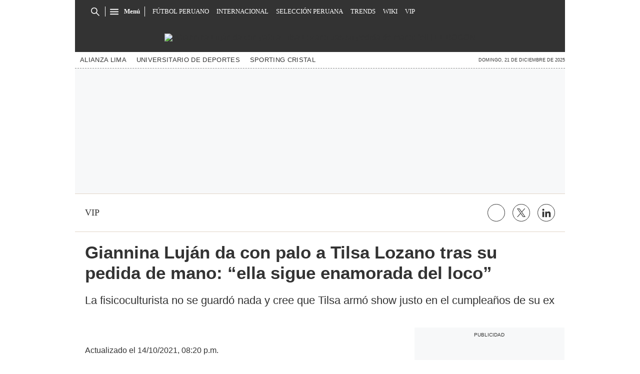

--- FILE ---
content_type: text/html; charset=utf-8
request_url: https://elcomercio-elbocon-prod.cdn.arcpublishing.com/boconvip/giannina-lujan-sobre-pedida-de-mano-a-tilsa-lozano-ella-sigue-enamorada-del-loco-juan-manuel-vargas-nczd-emcc-noticia/
body_size: 28855
content:
<!DOCTYPE html><html itemscope="" itemType="http://schema.org/WebPage" lang="es"><head><meta charSet="utf-8"/><meta http-equiv="X-UA-Compatible" content="IE=edge"/><meta name="viewport" content="width=device-width, initial-scale=1"/><meta name="lang" content="es"/><meta name="deployment" content="4341"/><meta name="resource-type" content="document"/><meta content="global" name="distribution"/><meta name="robots" content="index,follow, max-image-preview:large"/><meta name="googlebot" content="index, follow"/><link rel="amphtml" href="https://elbocon.pe/boconvip/giannina-lujan-sobre-pedida-de-mano-a-tilsa-lozano-ella-sigue-enamorada-del-loco-juan-manuel-vargas-nczd-emcc-noticia/?outputType=amp"/><title>Giannina Luján da con palo a Tilsa Lozano tras su pedida de mano: “ella sigue enamorada del loco” | juan manuel vargas | BOCONVIP | EL BOCÓN</title><link rel="preconnect" href="//cdnc.elbocon.pe"/><link rel="dns-prefetch" href="//cdnc.elbocon.pe"/><link rel="preconnect" href="//cdna.elbocon.pe"/><link rel="dns-prefetch" href="//cdna.elbocon.pe"/><link rel="preload" href="https://cdna.elbocon.pe/resources/dist/elbocon/fonts/TitilliumWeb-Bold.woff2" as="font" type="font/woff2"/><link rel="preload" href="https://cdna.elbocon.pe/resources/dist/elbocon/fonts/Roboto-Slab.woff2" as="font" type="font/woff2"/><link rel="preload" href="https://cdna.elbocon.pe/resources/dist/elbocon/fonts/TitilliumWeb-Regular.woff2" as="font" type="font/woff2"/><link rel="preload" href="https://cdna.elcomercio.pe/resources/dist/elcomercio/fonts/Lato-Regular.woff2" as="font" type="font/woff2"/><link rel="preconnect" href="//www.googletagmanager.com/"/><link rel="dns-prefetch" href="//www.googletagmanager.com/"/><link rel="preconnect" href="//www.google-analytics.com"/><link rel="dns-prefetch" href="//www.google-analytics.com"/><link rel="dns-prefetch" href="//fonts.gstatic.com"/><link rel="dns-prefetch" href="//fonts.googleapis.com"/><link rel="dns-prefetch" href="//www.facebook.com/"/><link rel="dns-prefetch" href="//connect.facebook.net/"/><link rel="dns-prefetch" href="//acdn.adnxs.com/"/><script>"undefined"!=typeof window&&(window.requestIdle=window.requestIdleCallback||function(e){var n=Date.now();return setTimeout(function(){e({didTimeout:!1,timeRemaining:function(){return Math.max(0,50-(Date.now()-n))}})},1)},window.addPrefetch=function(e,n,t){var i=document.createElement("link");i.rel=e,i.href=n,t&&(i.as=t),i.crossOrigin="true",document.head.append(i)});</script><script defer="" src="https://d2dvq461rdwooi.cloudfront.net/elbocon/interna/spaces.js?2025-12-22"></script><script defer="" src="https://d1r08wok4169a5.cloudfront.net/ads/elbocon/arcads.js?2025-12-22"></script><script type="text/javascript">"use strict";window.lazier=function(e,t){var o,n=arguments.length<=2||void 0===arguments[2]?"0px 0px 100px 0px":arguments[2],a=function(e,o){e.forEach(function(e){var n=e.isIntersecting,a=e.target;n&&(t(a),o.unobserve(a))})};"IntersectionObserver"in window&&(o={rootMargin:n},e.forEach(function(e){new IntersectionObserver(a,o).observe(e)}))},window.isMobiles=/iPad|iPhone|iPod|android|webOS|Windows Phone/i.test(navigator.userAgent),window.mobile=window.isMobiles?"mobile":"desktop";var userPaywall=function(){var e="no";if(window.localStorage&&window.localStorage.hasOwnProperty("ArcId.USER_INFO")&&"{}"!==window.localStorage.getItem("ArcId.USER_INFO")){var t=JSON.parse(window.localStorage.getItem("ArcId.USER_INFO")).uuid,o=JSON.parse(window.localStorage.getItem("ArcP")||"{}")[t];o&&o.sub.p.length&&(e="si")}else e="no";return e},userPaywallStat=userPaywall(),getTmpAd=function(){return(window.location.search.match(/tmp_ad=([^&]*)/)||[])[1]||""},getTarget=function(){return{contenido:"metered",publisher:"elbocon",seccion:section,categoria:subsection,fuente:"WEB",tipoplantilla:"post",phatname:"https://elbocon.pe/boconvip/giannina-lujan-sobre-pedida-de-mano-a-tilsa-lozano-ella-sigue-enamorada-del-loco-juan-manuel-vargas-nczd-emcc-noticia/?outputType=lite",tags:"juanmanuelvargas,tilsalozano,gianninalujan",ab_test:"",paywall:userPaywallStat,tmp_ad:getTmpAd()}};window.googletag=window.googletag||{cmd:[]};window.adsCollection=window.adsCollection||[];</script><script async="" src="https://securepubads.g.doubleclick.net/tag/js/gpt.js"></script><link rel="shortcut icon" type="image/png" href="https://cdna.elbocon.pe/resources/dist/elbocon/images/favicon.png?d=112"/><link rel="apple-touch-icon" href="https://cdna.elbocon.pe/resources/dist/elbocon/images/apple-touch-icon.png?d=1"/><link rel="apple-touch-icon" sizes="76x76" href="https://cdna.elbocon.pe/resources/dist/elbocon/images/apple-touch-icon-76x76.png?d=1"/><link rel="apple-touch-icon" sizes="120x120" href="https://cdna.elbocon.pe/resources/dist/elbocon/images/apple-touch-icon-120x120.png?d=1"/><link rel="apple-touch-icon" sizes="144x144" href="https://cdna.elbocon.pe/resources/dist/elbocon/images/apple-touch-icon-144x144.png?d=1"/><link rel="apple-touch-icon" sizes="152x152" href="https://cdna.elbocon.pe/resources/dist/elbocon/images/apple-touch-icon-152x152.png?d=1"/><link rel="apple-touch-icon" sizes="180x180" href="https://cdna.elbocon.pe/resources/dist/elbocon/images/apple-touch-icon-180x180.png?d=1"/><link rel="canonical" href="https://elbocon.pe/boconvip/giannina-lujan-sobre-pedida-de-mano-a-tilsa-lozano-ella-sigue-enamorada-del-loco-juan-manuel-vargas-nczd-emcc-noticia/"/><meta name="theme-color" content="#444444"/><meta name="msapplication-TileColor" content="#444444"/><meta name="apple-mobile-web-app-title" content="El Bocón"/><meta name="application-name" content="El Bocón"/><script type="application/ld+json">{"@context" : "http://schema.org", "@type" : "Organization", "name" : "El Bocón", "url" : "https://elbocon.pe/", "logo": "https://cdna.elbocon.pe/resources/dist/elbocon/images/logo-elbocon.jpg?d=1",  "sameAs" : [ "https://www.linkedin.com/company/diario-el-bocon/","https://www.facebook.com/DiarioElBocon","https://twitter.com/elbocononline" ] }</script><meta name="description" lang="es" content="La fisicoculturista no se guardó nada y cree que Tilsa armó show justo en el cumpleaños de su ex Juan Manuel Vargas"/><meta property="og:site_name" content="El Bocón"/><meta property="og:locale" content="es_PE"/><meta property="fb:app_id" content="1667917060088448"/><meta property="og:title" content="Giannina Luján da con palo a Tilsa Lozano tras su pedida de mano: “ella sigue enamorada del loco”"/><meta property="og:description" content="La fisicoculturista no se guardó nada y cree que Tilsa armó show justo en el cumpleaños de su ex"/><meta property="og:image" content="https://elbocon.pe/resizer/XBf5Zaqr-R0K5Q_Xt7n0SKnEQmg=/980x528/smart/filters:format(jpeg):quality(75)/cloudfront-us-east-1.images.arcpublishing.com/elcomercio/HOPMNOYXANCNDKMY7YKCAH577E.jpg"/><link rel="preload" as="image" href="https://elbocon.pe/resizer/YtWvCZDyUb4f4aAWShPPTXhc6i4=/600x338/smart/filters:format(jpeg):quality(75)/cloudfront-us-east-1.images.arcpublishing.com/elcomercio/HOPMNOYXANCNDKMY7YKCAH577E.jpg"/><meta property="og:image:secure_url" content="https://elbocon.pe/resizer/XBf5Zaqr-R0K5Q_Xt7n0SKnEQmg=/980x528/smart/filters:format(jpeg):quality(75)/cloudfront-us-east-1.images.arcpublishing.com/elcomercio/HOPMNOYXANCNDKMY7YKCAH577E.jpg"/><meta property="og:image:width" content="980"/><meta property="og:image:height" content="528"/><meta property="og:image:type" content="image/jpeg"/><meta property="og:video" content="https://content.jwplatform.com/videos/im326qyQ-AoJUfW3e.mp4"/><meta property="og:video:secure_url" content="https://content.jwplatform.com/videos/im326qyQ-AoJUfW3e.mp4"/><meta property="og:video:width" content="980"/><meta property="og:video:height" content="528"/><meta property="og:video:stream:content_type" content="video/mp4"/><meta property="og:video:type" content="video/mp4"/><meta property="og:url" content="https://elbocon.pe/boconvip/giannina-lujan-sobre-pedida-de-mano-a-tilsa-lozano-ella-sigue-enamorada-del-loco-juan-manuel-vargas-nczd-emcc-noticia/"/><meta property="og:type" content="article"/><meta name="twitter:card" content="summary_large_image"/><meta name="twitter:site" content="elbocononline"/><meta name="twitter:title" content="Giannina Luján da con palo a Tilsa Lozano tras su pedida de mano: “ella sigue enamorada del loco”"/><meta name="twitter:image" content="https://elbocon.pe/resizer/XBf5Zaqr-R0K5Q_Xt7n0SKnEQmg=/980x528/smart/filters:format(jpeg):quality(75)/cloudfront-us-east-1.images.arcpublishing.com/elcomercio/HOPMNOYXANCNDKMY7YKCAH577E.jpg"/><meta name="twitter:description" content="La fisicoculturista no se guardó nada y cree que Tilsa armó show justo en el cumpleaños de su ex Juan Manuel Vargas"/><meta name="twitter:creator" content="elbocononline"/><meta property="mrf:tags" content="notaContenido:tcs"/><meta property="mrf:tags" content="notaPaywall:metered"/><meta property="mrf:tags" content="notaGenero:info"/><meta name="data-article-id" content="NWLP2WJNL5BL3HJBBOETZHT77Q"/><meta property="article:publisher" content="https://www.facebook.com/DiarioElBocon"/><meta name="author" content="Redacción El Bocón"/><meta name="bi3dPubDate" content="2021-10-14T20:20:00-05:00"/><meta name="story_s3" content="NWLP2WJNL5BL3HJBBOETZHT77Q"/><meta name="bi3dArtId" content="639992"/><meta name="bi3dSection" content="Vip"/><meta name="bi3dArtTitle" content="Giannina Luján da con palo a Tilsa Lozano tras su pedida de mano: “ella sigue enamorada del loco”"/><meta name="cXenseParse:per-categories" content="Vip"/><meta name="cXenseParse:wgu-categories" content="Vip"/><meta name="etiquetas" content="Juan Manuel Vargas, Tilsa Lozano, Giannina Luján"/><meta name="content-type" content="story"/><meta name="section-id" content="/boconvip"/><meta name="keywords" content="Juan Manuel Vargas, Tilsa Lozano, Giannina Luján"/><meta property="article:published_time" content="2021-10-14T20:20:00-05:00"/><meta property="article:modified_time" content="2021-10-15T01:20:00Z"/><meta property="article:author" content="Redacción El Bocón"/><meta property="article:section" content="Vip"/><meta property="article:content_tier" content="metered"/><meta property="article:tag" content="Juan Manuel Vargas"/><meta property="article:tag" content="Tilsa Lozano"/><meta property="article:tag" content="Giannina Luján"/><script type="application/ld+json">{"@context":"http://schema.org","@type":"ReportageNewsArticle","datePublished":"2021-10-14T20:20:00-05:00", "dateModified":"2021-10-14T20:20:00-05:00",  "backstory":"",   "dateline": "2021-10-14T20:20:00-05:00 ", "headline":"Giannina Luján da con palo a Tilsa Lozano tras su pedida de mano: “ella sigue enamorada del loco”", "url":"https://elbocon.pe/boconvip/giannina-lujan-sobre-pedida-de-mano-a-tilsa-lozano-ella-sigue-enamorada-del-loco-juan-manuel-vargas-nczd-emcc-noticia/" ,"alternativeHeadline":"Giannina Luján da con palo a Tilsa Lozano tras su pedida de mano: “ella sigue enamorada del loco” | juan manuel vargas","description":"La fisicoculturista no se guardó nada y cree que Tilsa armó show justo en el cumpleaños de su ex Juan Manuel Vargas", "articleBody":"La fisicoculturista Giannina Luján volvió al ataque tras enterarse de la reciente pedida de mano de la modelo Tilsa Lozano, quien pronto se casará con su novio, el boxeador Jackson Mora. Giannina Luján, quien ya no radica en el Perú, está al tanto de las noticias y no dudó en opinar de la próxima boda entre su amigo Jackson Mora y su declarada enemiga Tilsa. Para la deportista, Tilsa Lozano no tiene nada de positivo y que la pedida de mano ha sido parte del circo que armó porque justo eligió el cumpleaños de su ex Juan Manuel Vargas para realizarlo. “Justo lo hace después del cumpleaños del loco, demasiado evidente. Le duele la vida lo del loco, le duele en el alma el rechazo, que le hayan dicho yo no me voy a casar contigo. ¿Qué otra cosa tiene ella para llamar la atención? ninguna, nada, cero, de ahí no sale, no ha hecho otra cosa positiva”, dijo al programa de Rodrigo González. Por si esto no fuera poco, Giannina Luján señaló que Tilsa Lozano continúa enamorada del exjugador de Universitario de Deportes, Juan Manuel Vargas y por ello su futuro matrimonio sería una farsa para esconder los sentimientos que aún tiene por el hombre con quien tuvo un comentado romance. “Que de positivo tiene esa “SEÑORA”. Mi opinión la doy porque le preguntan. Arma su circo porque no le queda con que más llamar la atención. Para mí sigue enamorada del Loco porque se le salió el tiro por la culata. PD: ya por cansancio, por pesada te pidieron (si en caso fuese verdad) Ojalá no se desanime al final y se quede solo en entrega de anillo. Suerte”, escribió Gianinna Luján, a través de sus historias de Instagram.    ",  "mainEntityOfPage":{   "@type":"WebPage",  "@id":"https://elbocon.pe/boconvip/giannina-lujan-sobre-pedida-de-mano-a-tilsa-lozano-ella-sigue-enamorada-del-loco-juan-manuel-vargas-nczd-emcc-noticia/"     },     "image": [{"@type":"ImageObject","url":"https://elbocon.pe/resizer/UIm-V2UdGP4HAczIX831vXBRmh4=/1200x675/smart/filters:format(jpeg):quality(75)/cloudfront-us-east-1.images.arcpublishing.com/elcomercio/HOPMNOYXANCNDKMY7YKCAH577E.jpg","height":675,"width":1200 },{"@type":"ImageObject","url":"https://elbocon.pe/resizer/YN781MKh48uqf2iNZUJ7zSZr_vw=/1200x900/smart/filters:format(jpeg):quality(75)/cloudfront-us-east-1.images.arcpublishing.com/elcomercio/HOPMNOYXANCNDKMY7YKCAH577E.jpg","height":900,"width":1200 },{"@type":"ImageObject","url":"https://elbocon.pe/resizer/1iB1tmRvZRwZSyAG7gncPiKHPDo=/1200x1200/smart/filters:format(jpeg):quality(75)/cloudfront-us-east-1.images.arcpublishing.com/elcomercio/HOPMNOYXANCNDKMY7YKCAH577E.jpg","height":1200,"width":1200 }],      "video":[ { "@type":"VideoObject","name":"Selección peruana: ¿cuántos puntos necesita para ir al Mundial Qatar 2022?", "thumbnailUrl":["https://elbocon.pe/resizer/v2/https%253A%252F%252Fcdn.jwplayer.com%252Fv2%252Fmedia%252Fim326qyQ%252Fposter.jpg?auth=3db2b31ee25034ffdd888d1cff9dba0bb73d52c6d0fd60fad85b49ae34fdfb0a&width=1200&height=1200&quality=75&smart=true", "https://elbocon.pe/resizer/v2/https%253A%252F%252Fcdn.jwplayer.com%252Fv2%252Fmedia%252Fim326qyQ%252Fposter.jpg?auth=3db2b31ee25034ffdd888d1cff9dba0bb73d52c6d0fd60fad85b49ae34fdfb0a&width=1200&height=900&quality=75&smart=true", "https://elbocon.pe/resizer/v2/https%253A%252F%252Fcdn.jwplayer.com%252Fv2%252Fmedia%252Fim326qyQ%252Fposter.jpg?auth=3db2b31ee25034ffdd888d1cff9dba0bb73d52c6d0fd60fad85b49ae34fdfb0a&width=1200&height=675&quality=75&smart=true"],"description":"Selección peruana: ¿cuántos puntos necesita para ir al Mundial Qatar 2022?","contentUrl":"https://content.jwplatform.com/videos/im326qyQ-AoJUfW3e.mp4","uploadDate":"2021-10-14T20:20:00-05:00","duration":"PT00H02M25S"} ], "author": {"@context":"http://schema.org/","@type":"Person","name":"elbocon","url": "https://elbocon.pe/autores/","image":"/pf/resources/dist/elbocon/images/author.png","contactPoint":{"@type":"ContactPoint","contactType":"Journalist","email":""},"email":"","jobTitle":""},"publisher":{"@type":"Organization","name":"El Bocón","logo":{"@type":"ImageObject","url":"https://cdna.elbocon.pe/resources/dist/elbocon/images/logo-amp.png?d=1","height":60, "width":246 } },  "keywords":["Juan Manuel Vargas","Tilsa Lozano","Giannina Luján"] }</script><script type="application/ld+json">{"@context":"https://schema.org","@type":"ItemList","itemListElement":[{"@type":"ListItem","position":1,"url":"https://elbocon.pe/boconvip/christian-dominguez-grita-su-amor-por-pamela-franco-y-le-dedica-tierno-mensaje-eres-mi-mejor-amiga-farandula-rmmn-noticia/" },{"@type":"ListItem","position":2,"url":"https://elbocon.pe/boconvip/valery-revello-le-arma-broncaza-a-emprendedora-de-gamarra-conchuda-sergio-pena-rmmd-emcc-noticia/" },{"@type":"ListItem","position":3,"url":"https://elbocon.pe/boconvip/florcita-polo-ex-de-nestor-villanueva-denuncia-al-cantante-por-acosador-video-farandula-rmmn-noticia/" },{"@type":"ListItem","position":4,"url":"https://elbocon.pe/boconvip/anitta-cuando-puedo-escuchar-el-nuevo-album-de-la-brasilena-versions-of-me-instagram-celebs-rmmn-noticia/" }]}</script><script type="application/ld+json">{"@context":"https://schema.org","@type":"BreadcrumbList","itemListElement":[{"@type":"ListItem","position":1,"name":"El Bocón","item":"https://elbocon.pe" },{"@type":"ListItem","position":2,"name":"Boconvip","item":"https://elbocon.pe/boconvip/" }] }</script><script type="text/javascript">var type_space = 'nota1'; var site = 'boc'; var type_template = 'nota'; var section = 'boconvip'; var subsection = 'gianninalujan-sobre-pedida-de-mano-a-tilsa-lozano-ella-sigue-enamorada-del-loco-juan-manuel-vargas-nczd-emcc-noticia'; var path_name = '/boconvip/giannina-lujan-sobre-pedida-de-mano-a-tilsa-lozano-ella-sigue-enamorada-del-loco-juan-manuel-vargas-nczd-emcc-noticia/';  var tipo_nota = 'imagen';   var id_nota = 'NWLP2WJNL5BL3HJBBOETZHT77Q';  var content_paywall = 'false';  var nucleo_origen = 'nd'; var format_origen = 'tfg';var content_origen = 'tcs'; var gender_origen = 'info';var audiencia_nicho = ''; window.dataLayer = window.dataLayer || [];window.dataLayer.push({ 'seccion': 'boconvip','subseccion': 'sin-definir','tipo_nota' : 'imagen', 'id_nota' : 'NWLP2WJNL5BL3HJBBOETZHT77Q','tag1': 'juan-manuel-vargas','tag2': 'tilsa-lozano','premium' : 'false','autor' : 'redaccion' , 'nucleo_ID' : 'nd', 'tipo_formato' : 'tfg','tipo_contenido' : 'tcs','genero' : 'info','nota_publicacion':'2021-10-13T10:05:01'});
    
    </script><style>@font-face {font-family: fallback-local; src: local(Arial); ascent-override: 125%; descent-override: 25%; line-gap-override: 0%;}</style><style>*{box-sizing:border-box;outline-color:red}html{color:#333;font-family:Titillium Web,sans-serif;font-size:13px;scroll-behavior:smooth}a,abbr,acronym,address,applet,article,aside,audio,b,big,blockquote,body,canvas,center,cite,code,dd,del,details,dfn,div,dl,dt,em,embed,fieldset,figcaption,figure,footer,form,h1,h2,h3,h4,h5,h6,header,hgroup,html,i,iframe,img,ins,kbd,label,legend,li,mark,menu,nav,object,ol,output,p,pre,q,ruby,s,samp,section,small,span,strike,strong,sub,summary,sup,table,tbody,td,tfoot,th,thead,time,tr,tt,u,ul,var,video{border:0;margin:0;padding:0;vertical-align:baseline}article,aside,details,figcaption,figure,footer,header,hgroup,menu,nav,section{display:block}body{line-height:1}ol,ul{list-style:none}blockquote,q{quotes:none}[role=button],[type=button],[type=checkbox],[type=radio],[type=submit],a,button,select{cursor:pointer}a{color:#333;text-decoration:none}a:hover{text-decoration:underline}blockquote:after,blockquote:before,q:after,q:before{content:"";content:none}table{border-collapse:collapse;border-spacing:0}[type=search]{padding:0}input[type=search],input[type=search]::-webkit-search-cancel-button,input[type=search]::-webkit-search-decoration,input[type=search]::-webkit-search-results-button,input[type=search]::-webkit-search-results-decoration{-webkit-appearance:none;border:none}button{background-color:transparent;border-style:none;color:#333;font-family:inherit}address{font-style:normal}select{-moz-appearance:none;-webkit-appearance:none;appearance:none;border:0}h1,h2,h3,h4,h5,h6{font-weight:400}footer{content-visibility:auto;contain-intrinsic-size:400px}.jwplayer-lazy{align-items:center;background-color:#000;display:flex;height:347px;justify-content:center}.jwplayer-lazy .lazy{height:100%}.jwplayer-lazy-icon-play{-webkit-animation-name:c;-webkit-animation-duration:2s;-webkit-animation-iteration-count:infinite;animation-duration:2s;animation-iteration-count:infinite;animation-name:c;border:10px solid #eee;border-radius:50%;border-top-color:#666;height:70px;position:absolute;width:70px}@-webkit-keyframes a{0%{transform:rotate(2)}to{transform:rotate(2deg)}}@keyframes a{0%{transform:rotate(2)}to{transform:rotate(2deg)}}@-webkit-keyframes b{0%{transform:rotate(3deg)}to{transform:rotate(3deg)}}@keyframes b{0%{transform:rotate(3deg)}to{transform:rotate(3deg)}}@-webkit-keyframes c{0%{transform:rotate(0deg)}to{transform:rotate(1turn)}}@keyframes c{0%{transform:rotate(0deg)}to{transform:rotate(1turn)}}.f{display:flex}.f-center{justify-content:center}.alg-center,.f-center{align-items:center}.just-center{justify-content:center}.just-between{justify-content:space-between}.f-col{flex-direction:column}.w-full{width:100%}.h-full{height:100%}.pos-rel{position:relative}.pos-abs{position:absolute}.oflow-h{overflow:hidden}.premium__wrapper.flex.hidden{display:none}.st-sidebar__content{background:#fff}.st-iframe{content-visibility:auto;contain-intrinsic-size:5000px}html{font-size:15px}.story-gallery-slider{background-color:#262627;max-width:100vw}.story-gallery-slider__content{transition:transform .4s ease}.story-gallery-slider__item{-webkit-user-select:none;-moz-user-select:none;-ms-user-select:none;pointer-events:none;user-select:none;width:280px}.story-gallery-slider__img{-o-object-fit:cover;height:240px;object-fit:cover}.story-gallery-slider__body{overflow:hidden;position:relative}.story-gallery-slider__quantity{font-size:12px;font-weight:700;letter-spacing:3px;margin-right:10px}.story-gallery-slider__arrows{align-items:center;height:200px;justify-content:center;outline:0;position:absolute;top:0;width:auto}.story-gallery-slider__arrows--left,.story-gallery-slider__arrows--right{background-color:#333;padding:15px 4px}.story-gallery-slider__arrows--left svg,.story-gallery-slider__arrows--right svg{fill:#fff}.story-gallery-slider__arrows--left{border-bottom-right-radius:10px;border-top-right-radius:10px}.story-gallery-slider__arrows--right{border-bottom-left-radius:10px;border-top-left-radius:10px}.story-gallery-slider__caption{align-items:center;background-color:#fff;border-bottom:1px dotted #333;display:flex;flex-direction:row-reverse;height:60px;justify-content:space-between;padding:20px 10px 10px;width:100%}.story-gallery-slider__figure{position:relative}.story-gallery-slider__right{right:0}.most-read__item{border-bottom:1px solid #ddd;padding-bottom:20px;padding-top:20px}.uppercase{text-transform:uppercase}.hidden-label{font-size:0;height:0;overflow:hidden;width:0}[id^=gpt_]{align-items:center;display:flex;height:auto;justify-content:center}.menu{transform:translateX(-100vw);width:0}#gpt_top{height:auto;min-height:50px}.content_gpt_top_ads{background-color:#f7f8f9;display:flex;height:100px;justify-content:center;margin:auto;overflow-x:scroll;width:340px}.content_gpt #gpt_zocalo{height:100px;overflow-x:scroll;width:320px}.minuto_minuto .content_gpt_caja3,.minuto_minuto .content_gpt_caja4,.minuto_minuto .content_gpt_caja5{align-items:center;background-color:#f7f8f9;display:flex;height:290px;justify-content:center;margin:auto;overflow-x:scroll;padding-top:15px;position:relative;width:320px}.minuto_minuto .content_gpt_caja3:before,.minuto_minuto .content_gpt_caja4:before,.minuto_minuto .content_gpt_caja5:before{content:"PUBLICIDAD";font-size:10px;position:absolute;top:10px}.sticky-top{position:sticky!important;top:0;z-index:1}.share-btn{border:1px solid #333;border-radius:50%;height:29px;line-height:0;margin-left:10px;padding:0;width:29px}.share-btn svg{fill:#333;height:15px}.share-btn--stroke{fill:transparent}.share-btn--ws svg{height:35px}.share-btn--copy{fill:#333;color:#333;font-family:Titillium Web,sans-serif;font-weight:700;height:30px;line-height:0;margin-left:10px;padding:0 5px 0 0;text-transform:uppercase}.share-btn--copy svg{margin-right:5px}.share-btn.s-lk svg{height:18px}.nav{background-color:#333;background-image:url(https://cdna.elbocon.pe/resources/dist/elbocon/images/bc-tramado-nav.png);height:46px;max-width:980px;padding:0 15px;z-index:2}.nav__p-logo{display:block;left:50%;top:0;transform:translateX(-50%)}.nav__s-logo{display:none}.nav__story-title{-webkit-box-orient:vertical;-webkit-line-clamp:1;color:#fff;display:none;font-family:Roboto Slab,serif;font-size:14px;font-weight:700;line-height:1.4;margin:auto;padding:0 15px;width:300px}.nav__story-social-network{display:none}.nav__search-box{border-right:1px solid #fff;display:none;height:20px}.nav__sl{height:0;width:0}.nav__i-search{background-color:#333;border-radius:4px;color:#fff;height:30px;outline:none;padding:5px 40px 5px 5px;text-indent:0;transition:width .25s cubic-bezier(.49,.37,.445,.715);width:0;will-change:width}.nav__i-search.active{border:1px solid #fff;padding-left:8px;width:200px}.nav__btn--search{outline:0;padding:6px 10px;position:absolute;right:0;top:0}.nav__btn--search svg{fill:#fff}.nav__list{font-family:Roboto Slab,serif;padding-left:15px;width:1000px}.nav__list-container{display:none;height:46px;max-width:560px;overflow:hidden}.nav__list-item{padding-right:15px}.nav__list-link{color:#fff;font-size:.8rem;text-transform:uppercase}.nav__logo{height:46px}.nav__btn--section{padding-right:10px;position:relative}.nav__btn--section:after{background-color:#fff;content:"";height:20px;position:absolute;right:0;width:1px}.nav__btn--section svg{fill:#fff}.nav__btn--section span{color:#fff;display:none;font:700 .8rem/1 Roboto Slab,serif}.nav__container-right{right:15px;top:5px}.nav__btn-sign{background-color:#fff;border-radius:50%;color:#444;display:flex;font:700 14px/16px Titillium Web,sans-serif;height:34px;justify-content:center;margin:0 4px;width:34px}.nav__btn-sign i{font-style:normal}.nav__btn-sign svg{fill:red;height:18px}.nav__btn-sign span{display:none}.nav.active{background-image:none;height:46px;max-width:980px;position:fixed;position:sticky;top:0;width:100%}.nav.active .nav__list-container,.nav.active .nav__search-box{display:none}.nav.active .nav__story-title{display:-webkit-box}.nav.active .nav__story-social-network{display:block}.nav.active .nav__p-logo{display:none}.nav.active .nav__btn--section svg{fill:#fff}.nav.active .nav__btn--section span{color:#fff}.nav.active .nav__wrapper{justify-content:space-between}.story-header__link{height:23px;line-height:0;margin-right:15px;padding:0;width:23px}.story-content__more-link,.story-header__link{fill:#fff;border:1px solid #fff;border-radius:50%}.story-content__more-link{padding:5px}.header,.nav-sidebar{display:none}.header{background-color:#333;background-image:url(https://cdna.elbocon.pe/resources/dist/elbocon/images/bc-tramado-nav.png);height:58px}.header__logo{height:58px;width:auto}.header__nav{border-bottom:1px dashed #8a8a8a;display:none}.header__tags{-ms-grid-row-align:center;align-self:center;color:#555;font-size:9px;font-weight:700;margin-right:20px;white-space:nowrap}.header__featured{padding-right:20px}.header__item{white-space:nowrap}.header__link{color:#333;font-size:.8rem;letter-spacing:.02rem;padding:10px;text-transform:capitalize}.header__date{-ms-grid-row-align:center;align-self:center;font-size:9px;margin-left:5px;text-transform:uppercase;white-space:nowrap}.sht__title{color:#333;font:700 2.2rem/1.166 Titillium Web,sans-serif;padding:0 20px 20px}.sht__summary{color:#999;font:400 1.1rem/1.33 Roboto Slab,serif;padding:0 20px 20px}.sht__list{list-style-type:disc;padding:0 40px 30px 20px}.sht__list li{color:#000;font-size:19px;line-height:26px;margin-bottom:10px}.sht__list li a{font-weight:700;text-decoration:underline}.sht__link:hover{text-decoration:none}.st-social{align-items:center;border-bottom:1px solid #e2d5c8;border-top:1px solid #e2d5c8;margin:0 0 20px;padding:20px}.st-social__txt{color:#333;font:400 1.1rem/1 Time News Roman;text-transform:uppercase}.st-social__link{text-overflow:ellipsis;white-space:nowrap}.st-social__tooltdiv{display:flex}.st-social__share{display:flex;justify-content:flex-end}.st-social__share .icon{background-image:url(https://cdna.elcomercio.pe/resources/dist/depor/images/group_lite-share.png);background-repeat:no-repeat;display:inline-block}.st-social__share__bg-svgto_facebook{background-position:-98px -10px;height:21px;width:10px}.st-social__share__bg-svgto_facebook_f{background-position:-128px -10px;height:18px;width:11px}.st-social__share__bg-svgto_copy_link{background-position:-10px -10px;height:24px;width:24px}.st-social__share__bg-svgto_x_op{background-position:-10px -54px;height:19px;width:19px}.st-social__share__bg-svgto_x_dark_op{background-position:-54px -10px;height:24px;width:24px}.s-multimedia{font-family:Titillium Web,sans-serif;font-size:13px;letter-spacing:0;padding:0 20px}.s-multimedia__caption{color:red;font:400 .9rem/1 Roboto Slab,serif;padding-bottom:10px;padding-top:10px}.s-multimedia__caption a{color:#306d95}.s-multimedia__audio{padding-top:10px}.s-multimedia__image{-o-object-fit:cover;height:auto;object-fit:cover}.s-multimedia__lL-video,.s-multimedia__p-default{background-color:#000;height:157px}.b-news{justify-content:space-between;margin-top:10px;padding:0 20px}.b-news__close{padding:0 0 0 15px;text-align:right;width:60px}.b-news__close button:focus{outline:0}.b-news__link{color:#444;display:inline-block;font:600 1.3rem/1.33 Roboto Slab,serif;padding:15px 0}.b-news__tag{padding-right:8px;text-transform:uppercase}.b-news__tag,.b-news__title{font-weight:700}.b-news__envivo-border{height:20px;margin-top:2px;opacity:.16;width:20px}.b-news__envivo,.b-news__envivo-border{background-color:#dd0009;border-radius:50%;float:left}.b-news__envivo{height:8px;margin-left:-14px;margin-right:15px;margin-top:8px;width:8px}.b-news--bgcolor-1,.b-news--color-1,.breaking-news--bgcolor-1,.breaking-news--color-1{background-color:#f3da4a}.b-news--bgcolor-2,.b-news--color-2,.breaking-news--bgcolor-2,.breaking-news--color-2{background-color:#ed1c24}.b-news--bgcolor-3,.b-news--color-3,.breaking-news--bgcolor-3,.breaking-news--color-3{background:#ededed 0 0 no-repeat padding-box;border-bottom:1px solid #ddd;border-left:3px solid #000}.breaking-news{color:#fff;display:flex;justify-content:space-between;margin-top:10px;padding:15px 20px}.breaking-news__tag{font-size:1.3rem;padding-right:8px}.breaking-news__link{color:#fff;display:inline;font-size:1.3rem;font-weight:700;line-height:1.3}.breaking-news__btn-close{padding:0 0 0 15px}.b-news__icon,.breaking-news__btn-close>svg{fill:#444;height:24px;width:24px}.lay-foot{contain-intrinsic-size:400px;content-visibility:auto;color:#767676;flex-direction:column;font:400 11px/1.5 Titillium Web,sans-serif;padding:20px}.lay-foot__logo{margin-bottom:20px}.lay-foot__img{display:block;height:33px;margin:0 auto}.lay-foot__item{margin-bottom:10px;padding:0 25px;text-align:center}.lay-foot__legal{align-items:center;flex-direction:column;max-width:700px}.st-sidebar__container{background:#fff;margin:0 auto}.st-sidebar__content{flex-direction:column;margin:20px 0;width:100%}.st-sidebar__main{margin-bottom:20px;width:100%}.st-sidebar__side{width:100%}.h-continuous{background-color:red;height:48px}.h-continuous__img{height:34px}.h-continuous__anchor{background-color:transparent;height:50px;padding-bottom:20px;right:0;transform:rotate(-90deg);width:50px}.h-continuous__svg{fill:#fff}.ad-lateral{display:none;overflow:hidden;width:0}.links-band{border-bottom:1px solid #e1e1e1;border-top:1px solid #e1e1e1;font-family:Titillium Web,sans-serif;font-size:12px;justify-content:start;padding:0 10px}.links-band__txt{font-weight:700}.links-band__link,.links-band__txt{padding:10px 7px;white-space:nowrap}.links-band__link{color:#333}.story-content__gallery-img{-o-object-fit:cover;height:200px;object-fit:cover}.story-contents{margin-bottom:25px;padding:25px 20px 20px}.story-contents__blockquote{font:400 18px/1.33 system-ui,-apple-system,Segoe UI,Roboto,Ubuntu,Cantarell,Noto Sans,sans-serif,serif;margin:40px 0 40px 15px;padding:20px 20px 20px 36px}.story-contents__author{font-family:Titillium Web,sans-serif;font-size:16px;padding-bottom:10px}.story-contents__font-paragraph{font-size:16px;line-height:1.5;padding:10px 0}.story-contents__content{padding:5px 0 40px}.story-contents li{font-family:Titillium Web,sans-serif;font-size:16.9px;line-height:1.5;margin-bottom:20px}.story-contents__caption{font-size:13px;line-height:1.3;margin-bottom:10px;padding:10px 0}.story-contents__image{-o-object-fit:contain;aspect-ratio:var(--aspect-ratio);height:auto;object-fit:contain}.story-content__link-list-figure img{height:64px;width:96px}.st-tags{margin:25px 0;padding:0 20px}.st-tags__title{font:700 11px/18px Titillium Web,sans-serif;font-size:.9rem;padding-bottom:10px}.st-tags__tag,.st-tags__title{display:inline-block}.st-tags__box{flex:1 1}.st-tags__link{display:block;font-size:.9rem;letter-spacing:.28px;margin:0 10px 10px 0;padding:5px 10px}.link-site{margin:20px;padding-top:20px}.link-site__image{height:100px;width:130px}.link-site__pic{display:block;margin-right:10px}.link-site__header{margin-bottom:15px;padding-bottom:10px}.link-site__h-text{font-size:1.3rem}.link-site__subtitle{font-size:.9rem;line-height:18px}.link-site__title-link{display:block;font-size:16px;letter-spacing:.08px;line-height:1.3333;max-height:80px}.link-site__item{margin-bottom:15px;padding-bottom:15px;padding-top:15px}.story-contents__about-author-image{height:64px;width:64px}.error{background-color:#eae9e5;padding:40px 40px 20px;position:relative;text-align:center;width:100%}.error__icon{margin-top:103px}.error__title{color:#3c3c3c;font-family:Titillium Web,sans-serif;font-size:1.1rem;font-weight:700;line-height:1.5;margin-bottom:10px;margin-top:6px}.error__content{color:#3c3c3c;display:inline-block;font-family:Roboto Slab,serif;font-size:.8rem;line-height:1.5;margin:auto;max-width:400px;padding-bottom:15px;padding-top:15px}.error__title-search{color:#3c3c3c;font-family:Titillium Web,sans-serif;font-size:.8rem;font-weight:400;line-height:47px;margin-top:25px}.error__search-box{margin:20px auto;max-width:524px;padding:0 15px;position:relative}.error__link{display:inline-block;font-size:.8rem;font-weight:700;line-height:1.5;padding-bottom:15px;padding-top:15px}.error .search-main-form{position:relative}.error .search-input{background:#fff 0 0 no-repeat padding-box;border:1px solid gray;border-radius:12px;box-shadow:0 8px 16px rgba(0,0,0,.16078);color:#6f6f6f;font-family:Roboto Slab,serif;font-size:.8rem;height:48px;line-height:24px;padding-left:20px;width:100%}.error .search-input.focus-visible{outline:none}.error .search-input:focus-visible{outline:none}.error .search-input__btn{border:2px solid #2b2e34;border-radius:50%;height:15px;position:absolute;right:40px;top:14px;width:15px}.error .search-input__btn:before{display:none}.error .search-input__btn:after{background-color:#2b2e34;border-radius:10px;content:"";display:block;height:4px;left:8px;position:absolute;top:6px;transform:rotate(40deg);transform-origin:-1px 5px;width:12px}.most-read__img{-o-object-fit:cover;object-fit:cover;width:110px}.st-interest__link-img{display:none}@media screen and (min-width:640px){html{font-size:14px;font-size:15px}.story-gallery-slider__quantity{color:#ccc;font-size:15px}.story-gallery-slider__arrows{height:360px}.story-gallery-slider__caption{background:linear-gradient(180deg,transparent,#000 47%,#000 96%);border:none;bottom:0;position:absolute}.share-btn{margin-left:15px}.share-btn--ws{display:none}.share-btn--copy{margin-left:15px}.nav__btn--section span{display:block;margin-left:8px}#icon-whatsapp,.story-content__more-link{display:none}.st-sidebar__container{width:620px}.story-content__gallery-img{height:360px}.link-site__image{height:135px;width:100%}.link-site__pic{margin-bottom:5px;margin-right:0}.link-site__list{flex-direction:row;flex-wrap:wrap;justify-content:space-between}.link-site__title-link{font-size:1rem;max-height:60px}.link-site__item{border-bottom:0;flex-direction:column;max-width:calc(33.33333% - 10px);padding-bottom:0;padding-top:0}.st-interest__link-img{-o-object-fit:cover;display:block;height:72px;object-fit:cover;width:125px}}@media screen and (min-width:1024px){html{font-size:16px}.story-gallery-slider__arrows{height:528px}#gpt_caja1{height:auto;margin-bottom:20px;min-height:250px}#gpt_caja2{top:0}.content_gpt_top_ads{height:250px;overflow:hidden;top:6px;width:100%}.content_gpt_caja1_ads,.content_gpt_caja2_ads,.content_gpt_top_ads{align-items:center;background-color:#f7f8f9;justify-content:center;margin:auto}.content_gpt_caja1_ads,.content_gpt_caja2_ads{display:flex;height:640px;padding-top:25px;position:relative;width:300px}.content_gpt_caja1_ads:before,.content_gpt_caja2_ads:before{content:"PUBLICIDAD";font-size:10px;position:absolute;top:10px}.content_gpt_caja2_ads{position:sticky!important;top:0}.content_gpt #gpt_zocalo{height:90px;width:728px}.share-btn{height:35px;width:35px}.share-btn svg{height:17px}.share-btn.s-lk svg{height:22px}.nav{background-image:none}.nav__p-logo{display:none}.nav__story-title{left:30%;margin:0;position:absolute;width:460px}.nav__story-social-network{padding-right:0}.nav__search-box{display:flex}.nav__list-container{display:block}.nav__btn--section svg{fill:#fff}.nav__btn--section span{color:#fff}.nav__btn-sign{border:1px solid #fff;border-radius:4px;height:auto;min-width:80px;padding:8px 12px;width:auto}.nav__btn-sign i{display:none}.nav__btn-sign span{display:block}.nav.active .nav__s-logo{display:block;left:20%;top:0;transform:translateX(-50%)}.nav.active .nav__btn-sign{display:none}.header,.header__nav{display:flex;max-width:980px}.sht__summary{color:#333}.sht__list li{font-size:20px;line-height:1.5}.s-multimedia__embed{padding:0 20px}.s-multimedia__image--big{height:528px}.s-multimedia__lL-video,.s-multimedia__p-default{height:345px}.lay-foot{flex-direction:row}.lay-foot__logo{margin-bottom:0}.lay-foot__img{height:43px}.lay-foot__item{border-right:1px solid #767676;margin-bottom:0;text-align:left;width:33.33333%}.lay-foot__item:last-child{border:none}.lay-foot__legal{align-items:stretch;flex-direction:row;width:100%}.st-sidebar__container{min-width:980px}.st-sidebar__content{flex-direction:row;flex-wrap:wrap}.st-sidebar__main{margin-bottom:0;padding-right:10px;width:calc(100% - 313px)}.st-sidebar__side{padding-left:10px;width:313px}.st-sidebar__side>[class]{margin-bottom:20px}.h-continuous{height:60px}.h-continuous__img{height:40px}.ad-lateral{display:flex;flex-grow:0;flex-shrink:0;height:-webkit-fit-content;height:-moz-fit-content;height:fit-content;overflow:visible;overflow:initial;position:fixed;top:0;width:160px}.ad-lateral--r{transform:translateX(570px)}.ad-lateral--l{transform:translateX(-570px)}.story-content__gallery-img{height:528px}.st-interest__link-img{height:167px;width:298px}}@media screen and (max-width:1024px){div[role=main]{pointer-events:auto}}@media screen and (max-width:639px){.jwplayer-lazy{height:180px}.jwplayer-lazy a{-webkit-animation-name:a;-webkit-animation-timing-function:b;animation-name:a;animation-timing-function:b}.content_gpt_caja3,.content_gpt_caja4,.content_gpt_caja5,.content_gpt_inline{align-items:center;background-color:#f7f8f9;display:flex;height:330px;justify-content:center;margin:auto;max-width:320px;overflow-x:scroll;padding-top:15px;position:relative;width:auto}.content_gpt_caja3:before,.content_gpt_caja4:before,.content_gpt_caja5:before,.content_gpt_inline:before{content:"PUBLICIDAD";font-size:10px;position:absolute;top:10px}#gpt_zocalo{height:100px;overflow-x:scroll;width:320px}.story-header__link{margin:0}.story-header__item{margin-bottom:10px}.story-header__item:last-child{margin-bottom:0}.story-header__list{background-color:#fff;box-shadow:-1px 7px 11px rgba(0,0,0,.3);display:none;flex-direction:column;padding:10px;position:absolute;right:-10px;top:30px;width:auto;z-index:1}.story-header__list.active{display:flex}.story-header__list.active .story-header__link{fill:#333;border:1px solid #333}.st-social__tooltdiv{display:block}.b-news__envivo,.b-news__envivo-border,.st-social .st-social__share{display:none}.error__icon{height:79px;width:79px}.error__title{margin-top:14px}.error__content{margin-top:4px;max-width:296px}.error__title-search{font-size:.6rem;line-height:28px;margin:34px auto auto;max-width:294px}}@media print{[id^=gpt_]{display:none}.story-content__gallery-img{width:815px}}
</style><script>(function(w,d,s,l,i){w[l]=w[l]||[]
    w[l].push({'gtm.start':new Date().getTime(),event:'gtm.js',}); var f=d.getElementsByTagName(s)[0],j=d.createElement(s),dl=l!='dataLayer'?'&l='+l:''; j.async=!0;    j.src='https://www.googletagmanager.com/gtm.js?id='+i+dl; f.parentNode.insertBefore(j,f)})(window,document,'script','dataLayer','GTM-WB49SJD')</script><script defer="" src="https://d1r08wok4169a5.cloudfront.net/gpt-ad/elbocon/public/js/main.min-prebid.js?v=2025-12-22" id="mainmin"></script>
<script>(window.BOOMR_mq=window.BOOMR_mq||[]).push(["addVar",{"rua.upush":"false","rua.cpush":"false","rua.upre":"false","rua.cpre":"false","rua.uprl":"false","rua.cprl":"false","rua.cprf":"false","rua.trans":"","rua.cook":"false","rua.ims":"false","rua.ufprl":"false","rua.cfprl":"false","rua.isuxp":"false","rua.texp":"norulematch","rua.ceh":"false","rua.ueh":"false","rua.ieh.st":"0"}]);</script>
                              <script>!function(e){var n="https://s.go-mpulse.net/boomerang/";if("False"=="True")e.BOOMR_config=e.BOOMR_config||{},e.BOOMR_config.PageParams=e.BOOMR_config.PageParams||{},e.BOOMR_config.PageParams.pci=!0,n="https://s2.go-mpulse.net/boomerang/";if(window.BOOMR_API_key="8MGTW-TZSZZ-A2X44-WNN52-GV89E",function(){function e(){if(!o){var e=document.createElement("script");e.id="boomr-scr-as",e.src=window.BOOMR.url,e.async=!0,i.parentNode.appendChild(e),o=!0}}function t(e){o=!0;var n,t,a,r,d=document,O=window;if(window.BOOMR.snippetMethod=e?"if":"i",t=function(e,n){var t=d.createElement("script");t.id=n||"boomr-if-as",t.src=window.BOOMR.url,BOOMR_lstart=(new Date).getTime(),e=e||d.body,e.appendChild(t)},!window.addEventListener&&window.attachEvent&&navigator.userAgent.match(/MSIE [67]\./))return window.BOOMR.snippetMethod="s",void t(i.parentNode,"boomr-async");a=document.createElement("IFRAME"),a.src="about:blank",a.title="",a.role="presentation",a.loading="eager",r=(a.frameElement||a).style,r.width=0,r.height=0,r.border=0,r.display="none",i.parentNode.appendChild(a);try{O=a.contentWindow,d=O.document.open()}catch(_){n=document.domain,a.src="javascript:var d=document.open();d.domain='"+n+"';void(0);",O=a.contentWindow,d=O.document.open()}if(n)d._boomrl=function(){this.domain=n,t()},d.write("<bo"+"dy onload='document._boomrl();'>");else if(O._boomrl=function(){t()},O.addEventListener)O.addEventListener("load",O._boomrl,!1);else if(O.attachEvent)O.attachEvent("onload",O._boomrl);d.close()}function a(e){window.BOOMR_onload=e&&e.timeStamp||(new Date).getTime()}if(!window.BOOMR||!window.BOOMR.version&&!window.BOOMR.snippetExecuted){window.BOOMR=window.BOOMR||{},window.BOOMR.snippetStart=(new Date).getTime(),window.BOOMR.snippetExecuted=!0,window.BOOMR.snippetVersion=12,window.BOOMR.url=n+"8MGTW-TZSZZ-A2X44-WNN52-GV89E";var i=document.currentScript||document.getElementsByTagName("script")[0],o=!1,r=document.createElement("link");if(r.relList&&"function"==typeof r.relList.supports&&r.relList.supports("preload")&&"as"in r)window.BOOMR.snippetMethod="p",r.href=window.BOOMR.url,r.rel="preload",r.as="script",r.addEventListener("load",e),r.addEventListener("error",function(){t(!0)}),setTimeout(function(){if(!o)t(!0)},3e3),BOOMR_lstart=(new Date).getTime(),i.parentNode.appendChild(r);else t(!1);if(window.addEventListener)window.addEventListener("load",a,!1);else if(window.attachEvent)window.attachEvent("onload",a)}}(),"".length>0)if(e&&"performance"in e&&e.performance&&"function"==typeof e.performance.setResourceTimingBufferSize)e.performance.setResourceTimingBufferSize();!function(){if(BOOMR=e.BOOMR||{},BOOMR.plugins=BOOMR.plugins||{},!BOOMR.plugins.AK){var n=""=="true"?1:0,t="",a="cloawhqxgqvjy2kizk7q-f-8eca96ef9-clientnsv4-s.akamaihd.net",i="false"=="true"?2:1,o={"ak.v":"39","ak.cp":"850268","ak.ai":parseInt("543272",10),"ak.ol":"0","ak.cr":9,"ak.ipv":4,"ak.proto":"h2","ak.rid":"1a60b41d","ak.r":42312,"ak.a2":n,"ak.m":"a","ak.n":"essl","ak.bpcip":"18.220.11.0","ak.cport":53286,"ak.gh":"23.52.41.156","ak.quicv":"","ak.tlsv":"tls1.3","ak.0rtt":"","ak.0rtt.ed":"","ak.csrc":"-","ak.acc":"","ak.t":"1766378175","ak.ak":"hOBiQwZUYzCg5VSAfCLimQ==CO0AhOeuYaF/I/IZAV7mFy9+9WcA4wqB3ybFh9F+HmRZOgEo7rQnp8TG/MMB7G9Z6f9eXYxm30xkOf3nw3OsNuGsDxba9D0l1yx5mVuLG8hNkFHMrGmQtkvHRoOSZhQKzNHdOm5awZPZpPFlB3j5ZI7461S8qBLnE+g1sMYox1wOR0I0EjLm2p7geog17H9teN9eKnbX6rDQ4eoEtJ2Y3pZ1ol0k3AyYfNbPMw+2Cb/+AR87SZOMTXzRQ3AMgeGrThv6WC/InKM0OxaMjN0EwGPCIuA6GNiTn9OfmipDzA1dUBbj1kYLBxzO+cU/DIf0aFJWzO7WOv0t6bTzIWmfGszsqpZAg8NZ9dT6lAgxrTafpDU9nFt4SXzikQZ+eVAQjKvInU4ERWUS5TBk7GUTQLtRXRpbwTv1GxtRbIE9/00=","ak.pv":"54","ak.dpoabenc":"","ak.tf":i};if(""!==t)o["ak.ruds"]=t;var r={i:!1,av:function(n){var t="http.initiator";if(n&&(!n[t]||"spa_hard"===n[t]))o["ak.feo"]=void 0!==e.aFeoApplied?1:0,BOOMR.addVar(o)},rv:function(){var e=["ak.bpcip","ak.cport","ak.cr","ak.csrc","ak.gh","ak.ipv","ak.m","ak.n","ak.ol","ak.proto","ak.quicv","ak.tlsv","ak.0rtt","ak.0rtt.ed","ak.r","ak.acc","ak.t","ak.tf"];BOOMR.removeVar(e)}};BOOMR.plugins.AK={akVars:o,akDNSPreFetchDomain:a,init:function(){if(!r.i){var e=BOOMR.subscribe;e("before_beacon",r.av,null,null),e("onbeacon",r.rv,null,null),r.i=!0}return this},is_complete:function(){return!0}}}}()}(window);</script></head><body class="story undefined elbocon boconvip gallery_slider " tpl="" itemscope="" itemType="http://schema.org/WebPage"><noscript><iframe title="Google Tag Manager - No Script" src="https://www.googletagmanager.com/ns.html?id=GTM-WB49SJD" height="0" width="0" style="display:none;visibility:hidden"></iframe></noscript><div id="fusion-app" role="application"><div class="f f-col w-full"><div id="fusion-static-enter:f0fhB0ELxx633I6" style="display:none" data-fusion-component="f0fhB0ELxx633I6"></div><div id="gpt_skin" data-ads-name="/28253241/elbocon/web/post/snota/skin" data-ads-dimensions="[[1,1]]" data-ads-load-first="true" data-bloque="1"></div><div id="fusion-static-exit:f0fhB0ELxx633I6" style="display:none" data-fusion-component="f0fhB0ELxx633I6"></div><section class="st-sidebar__container f f-col w-full pos-rel"><div id="fusion-static-enter:f0fKjHpTxx633Fy" style="display:none" data-fusion-component="f0fKjHpTxx633Fy"></div><nav class="nav w-full f alg-center "><div class="nav__wrapper f alg-center w-full"><div class="nav__search-box alg-center"><form class="f pos-rel alg-center" id="header-search-form"><input id="header-search-input" type="search" placeholder="¿Qué Buscas?" class="nav__i-search" value=""/><label for="header-search-input" class="nav__sl oflow-h">Cuadro de búsqueda</label><button class="nav__btn--search nav__btn f alg-center" type="submit" title="abrir cuadro de búsqueda" alt="abrir cuadro de búsqueda"><svg xmlns="http://www.w3.org/2000/svg" class="h-basic__search" width="19" height="19" viewBox="0 0 14 14"><path d="M13.2 12.4L9.2 8.3C9.8 7.5 10.1 6.5 10.1 5.4 10.1 4.2 9.6 3 8.8 2.1 7.9 1.2 6.7 0.8 5.4 0.8 4.2 0.8 3 1.2 2.1 2.1 1.2 3 0.8 4.2 0.8 5.4 0.8 6.7 1.2 7.9 2.1 8.8 3 9.6 4.2 10.1 5.4 10.1 6.5 10.1 7.5 9.8 8.3 9.2L12.4 13.2C12.4 13.2 12.4 13.2 12.4 13.2 12.4 13.2 12.4 13.3 12.4 13.3 12.5 13.3 12.5 13.2 12.5 13.2 12.5 13.2 12.5 13.2 12.5 13.2L13.2 12.5C13.2 12.5 13.2 12.5 13.2 12.5 13.2 12.5 13.3 12.5 13.3 12.4 13.3 12.4 13.2 12.4 13.2 12.4 13.2 12.4 13.2 12.4 13.2 12.4V12.4ZM7.9 7.9C7.3 8.6 6.4 8.9 5.4 8.9 4.5 8.9 3.6 8.6 3 7.9 2.3 7.3 1.9 6.4 1.9 5.4 1.9 4.5 2.3 3.6 3 3 3.6 2.3 4.5 1.9 5.4 1.9 6.4 1.9 7.3 2.3 7.9 3 8.6 3.6 8.9 4.5 8.9 5.4 8.9 6.4 8.6 7.3 7.9 7.9Z"></path></svg></button></form></div><button type="button" title="Menú" alt="Menú" class="nav__btn--section f alg-center"><svg xmlns="http://www.w3.org/2000/svg" height="23" viewBox="0 0 24 24"><path d="M4 6h16c0.6 0 1 0.5 1 1l0 0c0 0.6-0.4 1-1 1H4C3.5 8 3 7.6 3 7l0 0C3 6.5 3.5 6 4 6z"></path><path d="M4 11h16c0.6 0 1 0.5 1 1l0 0c0 0.6-0.4 1-1 1H4c-0.5 0-1-0.4-1-1l0 0C3 11.5 3.5 11 4 11z"></path><path d="M4 16h16c0.6 0 1 0.5 1 1l0 0c0 0.6-0.4 1-1 1H4c-0.5 0-1-0.4-1-1l0 0C3 16.5 3.5 16 4 16z"></path></svg><span aria-hidden="true">Menú</span></button><div class="nav__list-container"><ul class="nav__list h-full f"><li class="nav__list-item h-full"><a itemProp="url" href="/futbol-peruano" class="nav__list-link f alg-center h-full">Fútbol Peruano</a></li><li class="nav__list-item h-full"><a itemProp="url" href="/internacional" class="nav__list-link f alg-center h-full">Internacional</a></li><li class="nav__list-item h-full"><a itemProp="url" href="/futbol-peruano/seleccion-peruana" class="nav__list-link f alg-center h-full">Selección peruana</a></li><li class="nav__list-item h-full"><a itemProp="url" href="/trends" class="nav__list-link f alg-center h-full">Trends</a></li><li class="nav__list-item h-full"><a itemProp="url" href="/wikibocon" class="nav__list-link f alg-center h-full">Wiki</a></li><li class="nav__list-item h-full"><a itemProp="url" href="/boconvip" class="nav__list-link f alg-center h-full">Vip</a></li></ul></div><a itemProp="url" href="/" class="nav__p-logo pos-abs" title="Logo de elbocon"><img src="https://cdna.elbocon.pe/resources/dist/elbocon/images/logo.png?d=4341" alt="Logo de elbocon" class="nav__logo"/></a><a itemProp="url" href="/" class="nav__s-logo pos-abs" title="Logo de elbocon"><img src="https://cdna.elbocon.pe/resources/dist/elbocon/images/logo.png?d=4341" alt="Logo de elbocon" class="nav__logo"/></a><div class="nav__story-title pos-rel oflow-h">Giannina Luján da con palo a Tilsa Lozano tras su pedida de mano: “ella sigue enamorada del loco”</div><div class="nav__story-social-network pos-rel"><script type="text/javascript">"use strict";window.navbarMoreList=function(){var o=document.querySelector(".story-header__list");o.classList.contains("active")?o.classList.remove("active"):o.classList.add("active")},window.navbarPopUpWindow=function(o,n,t,e){var i=window.screen.width/2-t/2,c=window.screen.height/2-e/2;return window.open(o,n,"toolbar=no, location=no, directories=no, status=no, menubar=no, scrollbars=no, resizable=no, copyhistory=no, width=".concat(t,", height=").concat(e,", top=").concat(c,", left=").concat(i))};</script><div><a itemProp="url" title="Mostrar enlaces para compartir" class="story-content__more-link f alg-center just-center" href="/" id="icon-showMoreNavbar"><svg xmlns="http://www.w3.org/2000/svg" width="11" height="11" viewBox="0 0 23 23"><path d="M13.493,2.737,2.67,8.15,2.026,6.862,12.849,1.452Zm-.644,13.376L2.026,10.7l.646-1.287,10.823,5.412-.644,1.286Z" transform="translate(3.801 2.724)" fill-rule="evenodd"></path><path d="M19.417,7.191a3.6,3.6,0,1,0-2.543-1.053A3.6,3.6,0,0,0,19.417,7.191Zm0,15.821a3.6,3.6,0,1,0-2.543-1.053A3.6,3.6,0,0,0,19.417,23.013ZM3.6,15.1a3.6,3.6,0,1,0-2.543-1.053A3.6,3.6,0,0,0,3.6,15.1Z" transform="translate(0)" fill-rule="evenodd"></path></svg></a><script type="text/javascript">"use strict";document.getElementById("icon-showMoreNavbar").addEventListener("click",function(e){e.preventDefault(),3===3?navbarMoreList():navbarPopUpWindow(document.getElementById("icon-showMoreNavbar").href,"",600,400)});</script></div></div><div class="nav__container-right pos-abs "><div class="header__btn-container f alg-center justify-end"></div></div></div><div class="nav-sidebar w-full pos-abs oflow-h"><div class="nav-sidebar__content f f-col just-between h-full"><div class="nav-sidebar__top"><div class="nav-sidebar__search"><form class="nav-sidebar__box-search"><input type="search" placeholder="Buscar" class="nav-sidebar__input w-full"/></form></div><div class="nav-sidebar__body"><ul class="nav-sidebar__list"></ul></div></div><div class="nav-sidebar__footer"><a itemProp="url" href="/" class="nav-sidebar__text">elbocon.pe</a><a itemProp="url" href="/terminos-y-condiciones/" class="nav-sidebar__text">Términos y Condiciones</a><a itemProp="url" href="/politica-de-privacidad/" class="nav-sidebar__text">Política de Privacidad</a><a itemProp="url" href="/politica-de-cookies/" class="nav-sidebar__text">Politica de Cookies</a></div></div></div><script type="text/javascript">"use strict";document.addEventListener("DOMContentLoaded",function(){requestIdle(function(){var e=document.body.querySelector(".nav-sidebar__content");var g=document.body.querySelector(".nav");/iPad|iPhone|iPod|android|webOS|Windows Phone/i.test(window.navigator.userAgent)?e.classList.add("w-full"):e.classList.add("w-desktop"),document.querySelector(".nav__btn--section").addEventListener("click",function(){var t=document.body.querySelector(".nav-sidebar");t.classList.contains("active")?(t.classList.remove("active"),e.classList.remove("active"),g.classList.remove("nav__menu-open")):(t.classList.add("active"),e.classList.add("active"),g.classList.add("nav__menu-open")),null===document.body.querySelector(".nav-sidebar__item")&&[{"name":"Fútbol Peruano","url":"/futbol-peruano","styles":[],"children":[{"_id":"/futbol-peruano/seleccion-peruana","children":[],"name":"Selección peruana","node_type":"section"},{"_id":"/futbol-peruano/descentralizado","children":[],"name":"Descentralizado","node_type":"section"},{"_id":"/futbol-peruano/copa-peru","children":[],"name":"Copa Perú","node_type":"section"},{"_id":"/futbol-peruano/segunda-division","children":[],"name":"Segunda división","node_type":"section"}],"_id":"/futbol-peruano"},{"name":"Selección Peruana","url":"https://elbocon.pe/futbol-peruano/seleccion-peruana/","styles":[],"children":[],"_id":"link-UMR5KBWQJ1395F7XN777611CD8","display_name":"Selección Peruana"},{"name":"Internacional","url":"/internacional","styles":[],"children":[{"_id":"link-BEX14BUKAH6CQ0T197HT03C9G0","children":[],"display_name":"Fichajes","node_type":"link","url":"/internacional/"},{"_id":"/internacional/copa-libertadores","children":[],"name":"Copa Libertadores","node_type":"section"},{"_id":"/internacional/copa-sudamericana","children":[],"name":"Copa Sudamericana","node_type":"section"},{"_id":"link-VDZJ9A1FMN2V92YDTPFF0YXT34","children":[],"display_name":"Champions League","node_type":"link","url":"/internacional/liga-de-campeones"},{"_id":"link-W0TQJ8UKTN6FZ654EZR35E2Y7R","children":[],"display_name":"Europa League","node_type":"link","url":"/internacional/euroliga"},{"_id":"/internacional/ligas-extranjeras","children":[],"name":"Ligas Extranjeras","node_type":"section"}],"_id":"/internacional"},{"name":"Trends","url":"/trends","styles":[],"children":[],"_id":"/trends"},{"name":"Wiki","url":"/wikibocon","styles":[],"children":[],"_id":"/wikibocon"},{"name":"Vip","url":"/boconvip","styles":[],"children":[],"_id":"/boconvip"}].forEach(function(e){var t=e.children,a=void 0===t?[]:t,n=e.name,i=void 0===n?"":n,d=e._id,o=void 0===d?"":d,s=e.display_name,r=void 0===s?"":s,c=e.url,l=void 0===c?"":c,m=e.styles,u=void 0===m?[]:m,v=("root-"+(i||r)).toLowerCase(),b=document.createElement("li");b.className="nav-sidebar__item pos-rel f just-between  alg-center";var p=document.createElement("a");if(p.className="nav-sidebar__link",p.href=l||o||"/",u.length>0&&(b.style="background-color: "+u[0]+"; color: "+(u[1]||"#ffffff")+";"),p.innerHTML=i||r,b.append(p),a&&a.length>0){var f=document.createElement("input");f.className="nav-sidebar__menu-arrow",f.setAttribute("type","checkbox"),f.setAttribute("id",v),f.setAttribute("name","checkbox-submenu");var _=document.createElement("label");_.htmlFor=v,_.className="nav-sidebar__parent-item";var h=document.createElement("ul");h.className="nav-sidebar__container-submenu w-full oflow-h deep-0"+v,b.append(f,_,h),a.forEach(function(e){var t=e.name,a=void 0===t?"":t,n=e._id,i=void 0===n?"":n,d=e.display_name,o=void 0===d?"":d,s=e.urlChild,r=void 0===s?"":s,c=document.createElement("li");c.className="nav-sidebar__item pos-rel f just-between  alg-center";var l=document.createElement("a");l.className="nav-sidebar__link",l.style="padding-left: 40px;",l.href=r||i||"/",l.innerHTML=a||o,c.append(l),h.append(c)})}document.body.querySelector(".nav-sidebar__list").append(b)})})})});</script></nav><div id="nav-pointer"></div><script type="text/javascript">
          "use strict";document.addEventListener("DOMContentLoaded",function(){requestIdle(function(){var e=document.getElementById("header-search-form"),t=document.body.querySelector(".nav-sidebar__box-search"),a=function(e){e.preventDefault();var t=e.target.getElementsByTagName("input");t=t?t[0]:null;var a=e.target.getElementsByTagName("button");if(a=a?a[0]:null,t)if(t.value){var n=encodeURIComponent(t.value).replace(/%20/g,"+");window.location.href=''+"/buscar/"+n+"/todas/descendiente/?query="+n}else a&&(t.classList.contains("active")?(t.classList.remove("active"),a.classList.remove("active")):(t.classList.add("active"),a.classList.add("active")))},n=function(e){e&&(e.addEventListener?e.addEventListener("submit",a,!1):e.attachEvent&&e.attachEvent("onsubmit",a))};e&&n(e),t&&n(t)})});
          "use strict";document.addEventListener("DOMContentLoaded",function(){requestIdle(function(){var e=document.body.querySelector(".nav__wrapper ");if(window.document.body.querySelector('meta[name="section-id"]')){var n=document.createElement("div");n.className="nav__loader position-absolute w-full";var t=document.createElement("div");t.className="nav__loader-bar  w-full h-full",n.append(t),e.append(n)}})});</script><div id="fusion-static-exit:f0fKjHpTxx633Fy" style="display:none" data-fusion-component="f0fKjHpTxx633Fy"></div><div id="fusion-static-enter:f0fkuXUXxx6337G" style="display:none" data-fusion-component="f0fkuXUXxx6337G"></div><header class="header bg-primary w-full f f-center pos-rel"><a itemProp="url" href="/" title=": Giannina Luján da con palo a Tilsa Lozano tras su pedida de mano: “ell | EL BOCÓN"><img src="https://cdna.elbocon.pe/resources/dist/elbocon/images/logo.png?d=1" alt=": Giannina Luján da con palo a Tilsa Lozano tras su pedida de mano: “ell | EL BOCÓN" title=": Giannina Luján da con palo a Tilsa Lozano tras su pedida de mano: “ell | EL BOCÓN" class="header__logo" width="194" height="70"/></a></header><nav class="header__nav f just-between header__nav--hidden-sections non-tablet"><ul class="header__featured f w-full oflow-h "><li class="header__item f f-center "><a itemProp="url" class="header__link" href="/noticias/alianza-lima/?ref=menu_tema_">ALIANZA LIMA</a></li><li class="header__item f f-center "><a itemProp="url" class="header__link" href="/noticias/universitario-de-deportes/?ref=menu_tema_">UNIVERSITARIO DE DEPORTES</a></li><li class="header__item f f-center "><a itemProp="url" class="header__link" href="/noticias/sporting-cristal/?ref=menu_tema_">SPORTING CRISTAL</a></li></ul><div class="header__date just-center">domingo, 21 de diciembre de 2025</div></nav><div id="fusion-static-exit:f0fkuXUXxx6337G" style="display:none" data-fusion-component="f0fkuXUXxx6337G"></div></section><div class="f just-center z-container"><div class="ad-lateral ad-lateral--wide ad-lateral--l"><div id="fusion-static-enter:f0fkUTatxx633QU" style="display:none" data-fusion-component="f0fkUTatxx633QU"></div><div class=" htmlContainer overflow-x-auto overflow-y-hidden "><div>
<style>
@font-face {
	font-display: swap;
	font-family: Lato;
	font-style: normal;
	font-weight: 400;
	src: local("Lato Regular"), local("Lato-Regular"), url(https://cdna.elcomercio.pe/resources/dist/elcomercio/fonts/Lato-Regular.woff2) format("woff2"), url(https://cdna.elcomercio.pe/resources/dist/elcomercio/fonts/Lato-Regular.woff) format("woff");
	unicode-range: U+00??, U+0131, U+0152-0153, U+02bb-02bc, U+02c6, U+02da, U+02dc, U+2000-206f, U+2074, U+20ac, U+2122, U+2191, U+2193, U+2212, U+2215, U+feff, U+fffd
}

.live-event-image { width:100%}@media screen and (min-width: 1024px) {div#gpt_caja2 {position: sticky !important;top:60px;}}
.sht__summary {
    font: 300 22px/1.33 Lato,fallback-local,sans-serif;
}
.story-contents a {
 
    color: #1c75c9;
    font-weight: 700;
    text-decoration: underline;
    display: inline-block;
    margin-bottom: 5px;
font-size: 16px;

}

@media screen and (max-width: 639px){.content_gpt_top_ads {    overflow: auto; height: 100px;width: 100%;
    }
.sht__title {
        font-family: Lato,fallback-local,sans-serif;
 
}
#gpt_top { 
    display: block !important;
  height: 100px;width: 100%;
    }
.h-continuous__anchor {
    display: none;
}
}
@font-face {font-family: fallback-local; src: local(Arial); ascent-override: 125%; descent-override: 25%; line-gap-override: 0%;}
</style></div></div><div id="fusion-static-exit:f0fkUTatxx633QU" style="display:none" data-fusion-component="f0fkUTatxx633QU"></div><div id="fusion-static-enter:f0ffdw3Exx633zA" style="display:none" data-fusion-component="f0ffdw3Exx633zA"></div><div id="gpt_laterall" data-ads-name="/28253241/elbocon/web/post/snota/laterall" data-ads-dimensions="[[120,600],[160,600]]" data-ads-load-first="true" data-bloque="1" data-prebid-enabled="true"></div><div id="fusion-static-exit:f0ffdw3Exx633zA" style="display:none" data-fusion-component="f0ffdw3Exx633zA"></div></div><div class="st-sidebar__container f f-col w-full pos-rel"><div id="fusion-static-enter:f0fnDJsKyx633nC" style="display:none" data-fusion-component="f0fnDJsKyx633nC"></div><div class="content_gpt_top_ads"><div id="gpt_top" data-ads-name="/28253241/elbocon/web/post/snota/top" data-ads-dimensions="[[1,1],[970,250],[970,90],[728,9]]" data-ads-dimensions-m="[[320, 100],  [320, 50],  [300, 100],  [300, 50],  [1, 1]]" data-ads-load-first="true" data-bloque="1" data-prebid-enabled="true"></div></div><div id="fusion-static-exit:f0fnDJsKyx633nC" style="display:none" data-fusion-component="f0fnDJsKyx633nC"></div><div id="fusion-static-enter:f0fKKlVF6xXG7Ez" style="display:none" data-fusion-component="f0fKKlVF6xXG7Ez"></div><div class=" htmlContainer overflow-x-auto overflow-y-hidden "><div><div id="spc_post_stories"></div><style>@media screen and (max-width: 639px){#spc_post_stories{height:115px;overflow:hidden}#spc_post_stories iframe{margin-top:-5px !important}}</style></div></div><div id="fusion-static-exit:f0fKKlVF6xXG7Ez" style="display:none" data-fusion-component="f0fKKlVF6xXG7Ez"></div><div id="fusion-static-enter:f0faiN8yyx633vE" style="display:none" data-fusion-component="f0faiN8yyx633vE"></div><div id="fusion-static-exit:f0faiN8yyx633vE" style="display:none" data-fusion-component="f0faiN8yyx633vE"></div><div id="fusion-static-enter:f0f1AuiCyx633IQ" style="display:none" data-fusion-component="f0f1AuiCyx633IQ"></div><div class="st-social f just-between st-social--gestionv2  "><div class="st-social__tooltdiv f alg-center uppercase"><h2 itemProp="name" class="st-social__txt oflow-h uppercase"><a itemProp="url" class="st-social__link oflow-h" href="/boconvip/">Vip</a></h2></div><div class="st-social__share  "><a itemProp="url" href="http://www.facebook.com/sharer.php?u=https://elbocon.pe/boconvip/giannina-lujan-sobre-pedida-de-mano-a-tilsa-lozano-ella-sigue-enamorada-del-loco-juan-manuel-vargas-nczd-emcc-noticia/" class="share-btn f f-center s-fb" title="Compartir en facebook" data-share="facebook"><i class="icon st-social__share__facebook"></i></a><a itemProp="url" href="https://twitter.com/intent/tweet?text=Giannina%20Luj%C3%A1n%20da%20con%20palo%20a%20Tilsa%20Lozano%20tras%20su%20pedida%20de%20mano%3A%20%E2%80%9Cella%20sigue%20enamorada%20del%20loco%E2%80%9D&amp;url=https://elbocon.pe/boconvip/giannina-lujan-sobre-pedida-de-mano-a-tilsa-lozano-ella-sigue-enamorada-del-loco-juan-manuel-vargas-nczd-emcc-noticia/&amp;via=elbocononline" class="share-btn f f-center s-tw" title="Compartir en twitter" data-share="twitter"><svg height="14" viewBox="0 0 1200 1227" xmlns="http://www.w3.org/2000/svg"><path d="M714.163 519.284L1160.89 0H1055.03L667.137 450.887L357.328 0H0L468.492 681.821L0 1226.37H105.866L515.491 750.218L842.672 1226.37H1200L714.137 519.284H714.163ZM569.165 687.828L521.697 619.934L144.011 79.6944H306.615L611.412 515.685L658.88 583.579L1055.08 1150.3H892.476L569.165 687.854V687.828Z" fill=""></path></svg></a><a itemProp="url" href="http://www.linkedin.com/shareArticle?url=https://elbocon.pe/boconvip/giannina-lujan-sobre-pedida-de-mano-a-tilsa-lozano-ella-sigue-enamorada-del-loco-juan-manuel-vargas-nczd-emcc-noticia/" class="share-btn f f-center s-lk" title="Compartir en LinkedIn" data-share="linkedin"><svg xmlns="http://www.w3.org/2000/svg" height="18" viewBox="0 0 24 24"><path d="M5 7.2C6.2 7.2 7.2 6.2 7.2 5 7.2 3.8 6.2 2.8 5 2.8 3.8 2.8 2.8 3.8 2.8 5 2.8 6.2 3.8 7.2 5 7.2Z"></path><path d="M9.2 8.9V21H13V15C13 13.4 13.3 11.9 15.3 11.9 17.2 11.9 17.2 13.7 17.2 15.1V21H21V14.3C21 11.1 20.3 8.6 16.5 8.6 14.6 8.6 13.4 9.6 12.9 10.5H12.9V8.9H9.2V8.9ZM3.1 8.9H6.9V21H3.1V8.9Z"></path></svg></a><a itemProp="url" href="https://api.whatsapp.com/send?text=Giannina%20Luj%C3%A1n%20da%20con%20palo%20a%20Tilsa%20Lozano%20tras%20su%20pedida%20de%20mano%3A%20%E2%80%9Cella%20sigue%20enamorada%20del%20loco%E2%80%9D%20https%3A%2F%2Felbocon.pe%2Fboconvip%2Fgiannina-lujan-sobre-pedida-de-mano-a-tilsa-lozano-ella-sigue-enamorada-del-loco-juan-manuel-vargas-nczd-emcc-noticia%2F" title="Compartir en WhatsApp" class="share-btn f f-center share-btn--ws" data-share="whatsapp"><svg id="Capa_1" data-name="Capa 1" xmlns="http://www.w3.org/2000/svg" viewBox="0 0 35.81 35.85"><defs><style>.cls-1{fill:#fff;stroke-width:0}</style></defs><path d="M19.04 35.85H16.8c-.44-.05-.88-.1-1.31-.16-3.31-.47-6.28-1.73-8.86-3.85C3.2 29.02 1.07 25.43.28 21.06c-.12-.67-.19-1.35-.28-2.01v-2.24c.11-.78.2-1.57.34-2.35C1.81 6.77 8.37.8 16.16.09c3.83-.35 7.47.33 10.75 2.35 6.42 3.96 9.39 9.76 8.84 17.28-.26 3.56-1.64 6.73-3.91 9.49-2.81 3.43-6.42 5.56-10.79 6.36-.66.12-1.33.19-2 .28Z" style="stroke-width:0;fill:#8a8a8a"></path><path class="cls-1" d="M8.59 27.43c.44-1.6.85-3.14 1.28-4.68.06-.21.04-.37-.07-.56-3.1-5.8.4-12.93 6.87-14.03 5.29-.9 10.31 2.7 11.14 7.99.84 5.34-2.91 10.35-8.27 11.05-1.95.26-3.81-.08-5.58-.94a.9.9 0 0 0-.56-.06c-1.5.38-3 .77-4.49 1.16zm2.31-2.28c.97-.25 1.88-.5 2.8-.72.14-.03.33 0 .46.07 1.66.96 3.45 1.34 5.35 1.05 4.4-.67 7.38-4.76 6.7-9.16-.83-5.47-6.97-8.46-11.79-5.75-4.01 2.26-5.32 7.29-2.91 11.22.15.25.18.46.1.73-.24.83-.46 1.67-.71 2.56" style="stroke-width:0"></path><path class="cls-1" d="M20.82 22.27c-.85 0-1.62-.34-2.39-.68-1.56-.7-2.74-1.86-3.76-3.2-.53-.7-1.02-1.41-1.2-2.29-.21-1.02.05-1.91.8-2.64.26-.26.97-.39 1.3-.22.12.06.23.19.28.32.27.62.54 1.25.78 1.88.05.14.01.35-.07.49-.15.26-.35.5-.54.73-.15.18-.17.33-.05.54.78 1.3 1.86 2.25 3.27 2.81.21.09.38.06.53-.12.22-.28.46-.54.67-.83.17-.24.36-.29.62-.17.63.3 1.27.59 1.89.92.11.06.21.24.21.37.04 1.2-.79 1.84-1.91 2.07-.14.03-.29.02-.45.03Z"></path></svg></a><script>"use strict";window.addEventListener("load",function(){requestIdle(function(){var t=document.body.querySelectorAll("a[data-share]");if(t&&t.length>0){var n=window.screen.width/2-300,o=window.screen.height/2-200;t.forEach(function(t){t.addEventListener("click",function(e){e.preventDefault(),window.open(t.getAttribute("href"),"","toolbar=no, location=no, directories=no, status=no, menubar=no, scrollbars=no, resizable=no, copyhistory=no, width=".concat(600,", height=").concat(400,", top=").concat(o,", left=").concat(n))})})}})});</script></div></div><div id="fusion-static-exit:f0f1AuiCyx633IQ" style="display:none" data-fusion-component="f0f1AuiCyx633IQ"></div><div id="fusion-static-enter:f0faMn7Gyx633Kz" style="display:none" data-fusion-component="f0faMn7Gyx633Kz"></div><h1 itemProp="name" class="sht__title ">Giannina Luján da con palo a Tilsa Lozano tras su pedida de mano: “ella sigue enamorada del loco”</h1><h2 itemProp="name" class="sht__summary   ">La fisicoculturista no se guardó nada y cree que Tilsa armó show justo en el cumpleaños de su ex</h2><div id="fusion-static-exit:f0faMn7Gyx633Kz" style="display:none" data-fusion-component="f0faMn7Gyx633Kz"></div><div class="st-sidebar__content f mt-20 mb-20"><div role="main" class="st-sidebar__main"><div id="fusion-static-enter:f0fj0HKQyx633al" style="display:none" data-fusion-component="f0fj0HKQyx633al"></div><div id="fusion-static-exit:f0fj0HKQyx633al" style="display:none" data-fusion-component="f0fj0HKQyx633al"></div><div id="fusion-static-enter:f0fdzlUUyx6335U" style="display:none" data-fusion-component="f0fdzlUUyx6335U"></div><div class="s-multimedia"><figure class=""><div id="fusion-static-enter:image:565x329::HOPMNOYXANCNDKMY7YKCAH577E.jpg" style="display:none" data-fusion-component="image:565x329::HOPMNOYXANCNDKMY7YKCAH577E.jpg"></div><picture><source data-srcset="https://elbocon.pe/resizer/mjTVSrd7e4nkRQdKyu7p8F5Ju8I=/600x349/smart/filters:format(jpeg):quality(75)/cloudfront-us-east-1.images.arcpublishing.com/elcomercio/HOPMNOYXANCNDKMY7YKCAH577E.jpg" media="(max-width: 639px)" class="lazy"/><source data-srcset="https://elbocon.pe/resizer/BdMEpzDEw2R-Oa-na8mVRHOMz_s=/1200x698/smart/filters:format(jpeg):quality(75)/cloudfront-us-east-1.images.arcpublishing.com/elcomercio/HOPMNOYXANCNDKMY7YKCAH577E.jpg" media="(min-width: 640px)" class="lazy"/><img fetchpriority="high" loading="eager" src="https://cdna.elbocon.pe/resources/dist/elbocon/images/default-md.png" data-src="https://elbocon.pe/resizer/HITFxyH70Lu3gJkx-u4FCsB4cLM=/565x329/smart/filters:format(jpeg):quality(75)/cloudfront-us-east-1.images.arcpublishing.com/elcomercio/HOPMNOYXANCNDKMY7YKCAH577E.jpg" alt="" decoding="async" class="lazy s-multimedia__image w-full o-cover" style="--aspect-ratio:580/330" width="580" height="330"/></picture><div id="fusion-static-exit:image:565x329::HOPMNOYXANCNDKMY7YKCAH577E.jpg" style="display:none" data-fusion-component="image:565x329::HOPMNOYXANCNDKMY7YKCAH577E.jpg"></div></figure></div><div id="fusion-static-exit:f0fdzlUUyx6335U" style="display:none" data-fusion-component="f0fdzlUUyx6335U"></div><div id="fusion-static-enter:f0ff2X7Zyx633sY" style="display:none" data-fusion-component="f0ff2X7Zyx633sY"></div><div class="story-contents w-full "><div class="story-contents__author  "><div><p class="story-contents__author-link "></p></div><div class="story-contents__author-date f "><time dateTime="2021-10-14T20:20:00-05:00">Actualizado el 14/10/2021, 08:20 p.m.</time></div></div><div data-mrf-recirculation="eco-ia"></div><div class="story-contents__content  " id="contenedor"><div style="min-height:172px"><section><p itemProp="description" class="story-contents__font-paragraph "><b>La fisicoculturista </b><a itemprop="url" href="https://elbocon.pe/noticias/giannina-lujan/" target="_blank"><b>Giannina Luján</b></a><b> volvió al ataque tras enterarse de la reciente pedida de mano de la modelo </b><a itemprop="url" href="https://elbocon.pe/noticias/tilsa-lozano/" target="_blank"><b>Tilsa Lozano</b></a><b>, quien pronto se casará con su novio, el boxeador </b><a itemprop="url" href="https://elbocon.pe/noticias/jackson-mora/" target="_blank"><b>Jackson Mora</b></a><b>.</b></p><div class="content_gpt_caja3"><div id="gpt_caja3" data-ads-name="/28253241/elbocon/web/post/boconvip/caja3" data-ads-dimensions-m="[[300, 100], [320, 50], [300, 50], [320, 100], [300, 250]]" data-bloque="3" data-prebid-enabled="true"></div></div><p itemProp="description" class="story-contents__font-paragraph ">Giannina Luján, quien ya no radica en el Perú, está al tanto de las noticias y no dudó en opinar de la próxima boda entre su amigo Jackson Mora y su declarada enemiga Tilsa.</p><p itemProp="description" class="story-contents__font-paragraph ">Para la deportista, Tilsa Lozano no tiene nada de positivo y que la pedida de mano ha sido parte del circo que armó porque justo eligió el cumpleaños de su ex <a itemprop="url" href="https://elbocon.pe/noticias/juan-manuel-vargas/" target="_blank"><b>Juan Manuel Vargas </b></a>para realizarlo.</p><div class="contenedorTruvidPos"></div><p itemProp="description" class="story-contents__font-paragraph "><i><b>“Justo lo hace después del cumpleaños del loco, demasiado evidente. Le duele la vida lo del loco, le duele en el alma el rechazo, que le hayan dicho yo no me voy a casar contigo. ¿Qué otra cosa tiene ella para llamar la atención? ninguna, nada, cero, de ahí no sale, no ha hecho otra cosa positiva”</b></i>, dijo al programa de Rodrigo González.</p><p itemProp="description" class="story-contents__font-paragraph ">Por si esto no fuera poco, Giannina Luján señaló que Tilsa Lozano continúa enamorada del exjugador de Universitario de Deportes, Juan Manuel Vargas y por ello su futuro matrimonio sería una farsa para esconder los sentimientos que aún tiene por el hombre con quien tuvo un comentado romance.</p><p itemProp="description" class="story-contents__font-paragraph "><i><b>“Que de positivo tiene esa “SEÑORA”. Mi opinión la doy porque le preguntan. Arma su circo porque no le queda con que más llamar la atención. Para mí sigue enamorada del Loco porque se le salió el tiro por la culata. PD: ya por cansancio, por pesada te pidieron (si en caso fuese verdad) Ojalá no se desanime al final y se quede solo en entrega de anillo. Suerte”,</b></i> escribió Gianinna Luján, a través de sus historias de Instagram.</p><h2 class="story-contents__header"><mark class="hl_yellow"><u><b>VIDEO RELACIONADO</b></u></mark></h2><div class="jwplayer-lazy" id="im326qyQ" data-hasAds="1" data-playerId="VQbbwcRC"><div class="jwplayer-lazy-icon-play"></div><div id="fusion-static-enter:image:580x326::Fmedia%2Fim326qyQ%2Fposter.jpg" style="display:none" data-fusion-component="image:580x326::Fmedia%2Fim326qyQ%2Fposter.jpg"></div><img src="https://cdna.elbocon.pe/resources/dist/elbocon/images/default-md.png" data-src="https://elbocon.pe/resizer/v2/https%3A%2F%2Fcdn.jwplayer.com%2Fv2%2Fmedia%2Fim326qyQ%2Fposter.jpg?auth=9c3b7e031991dda17f2ccea16a84b34d56a970cbbf0ee540458d72fcdc0c2eaa&amp;width=580&amp;height=326&amp;quality=75&amp;smart=true" alt="Selección peruana: ¿cuántos puntos necesita para ir al Mundial Qatar 2022?" decoding="async" id="image_im326qyQ" class="lazy " style="width:100%" width="580" height="326"/><div id="fusion-static-exit:image:580x326::Fmedia%2Fim326qyQ%2Fposter.jpg" style="display:none" data-fusion-component="image:580x326::Fmedia%2Fim326qyQ%2Fposter.jpg"></div></div><figcaption class="s-multimedia__caption">El equipo dirigido por Ricardo Gareca no pudo con la altura de La Paz y cayó derrotado frente a Bolivia (1-0). Este resultado complica, y mucho, las opciones de que la Blanquirroja esté presente en el próximo Mundial de Qatar.
 <a href=""></a></figcaption><script type="text/javascript" src="https://cdn.jwplayer.com/libraries/VQbbwcRC.js"></script><script>
            jwplayer('im326qyQ').setup({              
              playlist: [{
                file: "https://cdn.jwplayer.com/manifests/im326qyQ.m3u8",
                title: "Selección peruana: ¿cuántos puntos necesita para ir al Mundial Qatar 2022?",             
                image: "https://cdn.jwplayer.com/v2/media/im326qyQ/poster.jpg"
                }]
            });
            </script><h2 class="story-contents__header"><mark class="hl_yellow"><u><b>LO MÁS LEÍDO</b></u></mark></h2><ul class="story-contents__paragraph-list list-unordered"><li><a itemprop="url" href="https://elbocon.pe/futbol-peruano/seleccion-peruana/peru-vs-argentina-hinchas-peruanos-interrumpen-transmision-en-vivo-de-tyc-sports-y-aseguran-no-esta-paolo-pero-tenemos-equipo-eliminatorias-qatar-2022-lionel-messi-pe-nczd-emcc-noticia/"><b>Transmisión de TyC Sports se vio interrumpida por hinchas peruanos: “No está Paolo pero tenemos equipo”</b></a></li><li><a itemprop="url" href="https://elbocon.pe/boconvip/giannina-lujan-sobre-pedida-de-mano-a-tilsa-lozano-ella-sigue-enamorada-del-loco-juan-manuel-vargas-nczd-emcc-noticia/"><b>Giannina Luján sobre pedida de mano a Tilsa Lozano: “ella sigue enamorada del loco”</b></a></li><li><a itemprop="url" href="https://elbocon.pe/futbol-peruano/seleccion-peruana/ecuador-la-seleccion-que-da-esperanzas-a-peru-para-sonar-con-el-cupo-al-repechaje-ricardo-gareca-eliminatorias-peru-vs-argentina-nczd-noticia/"><b>Ecuador, la selección que le da esperanzas a Perú para soñar con el repechaje a Qatar 2022</b></a></li><li><a itemprop="url" href="https://elbocon.pe/futbol-peruano/seleccion-peruana/peru-vs-argentina-pagan-en-soles-malisimo-periodista-argentino-se-burla-de-economia-peruana-video-paolo-guerrero-eliminatorias-nczd-emcc-noticia/"><b>“Pagan en soles, malísimo”: periodista argentino se burla de economía peruana [VIDEO]</b></a></li><li><a itemprop="url" href="https://elbocon.pe/futbol-peruano/seleccion-peruana/peru-vs-argentina-en-vivo-cuando-juega-la-seleccion-peruana-a-que-hora-y-donde-horario-del-peru-argentina-ar-noticia/" target="_blank"><b>Perú vs. Argentina en vivo: Fecha, hora y canal para ver el partido en directo</b></a></li></ul></section></div></div><div class="story-contents__social f"><div class="st-social__share"><a itemProp="url" href="http://www.facebook.com/sharer.php?u=https://elbocon.pe/boconvip/giannina-lujan-sobre-pedida-de-mano-a-tilsa-lozano-ella-sigue-enamorada-del-loco-juan-manuel-vargas-nczd-emcc-noticia/" class="share-btn f f-center s-fb" title="Compartir en facebook" data-share="facebook"><i class="icon st-social__share__facebook"></i></a><a itemProp="url" href="https://twitter.com/intent/tweet?text=Giannina%20Luj%C3%A1n%20da%20con%20palo%20a%20Tilsa%20Lozano%20tras%20su%20pedida%20de%20mano%3A%20%E2%80%9Cella%20sigue%20enamorada%20del%20loco%E2%80%9D&amp;url=https://elbocon.pe/boconvip/giannina-lujan-sobre-pedida-de-mano-a-tilsa-lozano-ella-sigue-enamorada-del-loco-juan-manuel-vargas-nczd-emcc-noticia/&amp;via=elbocononline" class="share-btn f f-center s-tw" title="Compartir en twitter" data-share="twitter"><svg height="14" viewBox="0 0 1200 1227" xmlns="http://www.w3.org/2000/svg"><path d="M714.163 519.284L1160.89 0H1055.03L667.137 450.887L357.328 0H0L468.492 681.821L0 1226.37H105.866L515.491 750.218L842.672 1226.37H1200L714.137 519.284H714.163ZM569.165 687.828L521.697 619.934L144.011 79.6944H306.615L611.412 515.685L658.88 583.579L1055.08 1150.3H892.476L569.165 687.854V687.828Z" fill=""></path></svg></a><a itemProp="url" href="https://api.whatsapp.com/send?text=Giannina%20Luj%C3%A1n%20da%20con%20palo%20a%20Tilsa%20Lozano%20tras%20su%20pedida%20de%20mano%3A%20%E2%80%9Cella%20sigue%20enamorada%20del%20loco%E2%80%9D%20https%3A%2F%2Felbocon.pe%2Fboconvip%2Fgiannina-lujan-sobre-pedida-de-mano-a-tilsa-lozano-ella-sigue-enamorada-del-loco-juan-manuel-vargas-nczd-emcc-noticia%2F" title="Compartir en WhatsApp" class="share-btn f f-center share-btn--ws" data-share="whatsapp"><svg id="Capa_1" data-name="Capa 1" xmlns="http://www.w3.org/2000/svg" viewBox="0 0 35.81 35.85"><defs><style>.cls-1{fill:#fff;stroke-width:0}</style></defs><path d="M19.04 35.85H16.8c-.44-.05-.88-.1-1.31-.16-3.31-.47-6.28-1.73-8.86-3.85C3.2 29.02 1.07 25.43.28 21.06c-.12-.67-.19-1.35-.28-2.01v-2.24c.11-.78.2-1.57.34-2.35C1.81 6.77 8.37.8 16.16.09c3.83-.35 7.47.33 10.75 2.35 6.42 3.96 9.39 9.76 8.84 17.28-.26 3.56-1.64 6.73-3.91 9.49-2.81 3.43-6.42 5.56-10.79 6.36-.66.12-1.33.19-2 .28Z" style="stroke-width:0;fill:#8a8a8a"></path><path class="cls-1" d="M8.59 27.43c.44-1.6.85-3.14 1.28-4.68.06-.21.04-.37-.07-.56-3.1-5.8.4-12.93 6.87-14.03 5.29-.9 10.31 2.7 11.14 7.99.84 5.34-2.91 10.35-8.27 11.05-1.95.26-3.81-.08-5.58-.94a.9.9 0 0 0-.56-.06c-1.5.38-3 .77-4.49 1.16zm2.31-2.28c.97-.25 1.88-.5 2.8-.72.14-.03.33 0 .46.07 1.66.96 3.45 1.34 5.35 1.05 4.4-.67 7.38-4.76 6.7-9.16-.83-5.47-6.97-8.46-11.79-5.75-4.01 2.26-5.32 7.29-2.91 11.22.15.25.18.46.1.73-.24.83-.46 1.67-.71 2.56" style="stroke-width:0"></path><path class="cls-1" d="M20.82 22.27c-.85 0-1.62-.34-2.39-.68-1.56-.7-2.74-1.86-3.76-3.2-.53-.7-1.02-1.41-1.2-2.29-.21-1.02.05-1.91.8-2.64.26-.26.97-.39 1.3-.22.12.06.23.19.28.32.27.62.54 1.25.78 1.88.05.14.01.35-.07.49-.15.26-.35.5-.54.73-.15.18-.17.33-.05.54.78 1.3 1.86 2.25 3.27 2.81.21.09.38.06.53-.12.22-.28.46-.54.67-.83.17-.24.36-.29.62-.17.63.3 1.27.59 1.89.92.11.06.21.24.21.37.04 1.2-.79 1.84-1.91 2.07-.14.03-.29.02-.45.03Z"></path></svg></a><button type="button" class="share-btn--copy f f-center" id="copy-link"><i class="icon st-social__share__bg-svgto_copy_link"></i>Copiar enlace</button><script>"use strict";window.addEventListener("load",function(){requestIdle(function(){var t=document.body.querySelectorAll("a[data-share]");if(t&&t.length>0){var n=window.screen.width/2-300,o=window.screen.height/2-200;t.forEach(function(t){t.addEventListener("click",function(e){e.preventDefault(),window.open(t.getAttribute("href"),"","toolbar=no, location=no, directories=no, status=no, menubar=no, scrollbars=no, resizable=no, copyhistory=no, width=".concat(600,", height=").concat(400,", top=").concat(o,", left=").concat(n))})})}})});"use strict";window.addEventListener("load",function(){requestIdle(function(){function o(o){navigator.clipboard.writeText(o).then(function(){console.info("Async: Copying to clipboard was successful!"),n.textContent="✓ Enlace copiado"},function(o){console.error("Async: Could not copy text: ",o)})}var n=document.getElementById("copy-link");if(n){if(!("clipboard"in navigator))return n.style.opacity="0.2",n.style.cursor="initial",void n.setAttribute("disabled",!0);n.addEventListener("click",function(){window.location!==window.parent.location?(window.top.postMessage({id:"copy-link"},window.location.origin),n.textContent="✓ Enlace copiado"):o(window.location.href)}),window.location===window.parent.location&&window.addEventListener("message",function(n){var i=n.origin,t=n.data,e=void 0===t?{}:t;i===window.location.origin&&"copy-link"===e.id&&o(window.location.href)},!1)}})});</script></div></div></div><div id="bottom-content-observed"></div><div id="fusion-static-exit:f0ff2X7Zyx633sY" style="display:none" data-fusion-component="f0ff2X7Zyx633sY"></div><div id="fusion-static-enter:f0foypw3zx633y6" style="display:none" data-fusion-component="f0foypw3zx633y6"></div><div class="st-tags "><h4 itemProp="name" class="st-tags__title">TAGS RELACIONADOS</h4><div class="st-tags__line"></div><div class="st-tags__box"><h4 itemProp="name" class="st-tags__tag "><a itemProp="url" class="st-tags__link" href="/noticias/juan-manuel-vargas/">Juan Manuel Vargas<!-- --> </a></h4><h4 itemProp="name" class="st-tags__tag "><a itemProp="url" class="st-tags__link" href="/noticias/tilsa-lozano/">Tilsa Lozano<!-- --> </a></h4><h4 itemProp="name" class="st-tags__tag "><a itemProp="url" class="st-tags__link" href="/noticias/giannina-lujan/">Giannina Luján<!-- --> </a></h4></div></div><div id="fusion-static-exit:f0foypw3zx633y6" style="display:none" data-fusion-component="f0foypw3zx633y6"></div><div id="fusion-static-enter:f0fa0HR7zx633HF" style="display:none" data-fusion-component="f0fa0HR7zx633HF"></div><section class="link-site f f-col"><div class="link-site__header f alg-center just-between"><p itemProp="description" class="link-site__h-text uppercase">NO TE PIERDAS</p><div><h3 itemProp="name" class="link-site__subtitle">Contenido de<!-- --> <span class="link-site__site">El Bocón</span></h3></div></div><div role="navigation" class="link-site__list f f-col"></div></section><div id="fusion-static-exit:f0fa0HR7zx633HF" style="display:none" data-fusion-component="f0fa0HR7zx633HF"></div></div><aside class="st-sidebar__side"><div id="fusion-static-enter:f0f19pqdzx633g5" style="display:none" data-fusion-component="f0f19pqdzx633g5"></div><div class="content_gpt_caja1_ads"><div id="gpt_caja1" data-ads-name="/28253241/elbocon/web/post/snota/caja1" data-ads-dimensions="[[300, 250], [300, 600]]" data-ads-load-first="true" data-bloque="1" data-prebid-enabled="true"></div></div><div id="fusion-static-exit:f0f19pqdzx633g5" style="display:none" data-fusion-component="f0f19pqdzx633g5"></div><div id="fusion-static-enter:f0f6Okihzx633Wp" style="display:none" data-fusion-component="f0f6Okihzx633Wp"></div><div class="content_gpt_caja2_ads"><div id="gpt_caja2" data-ads-name="/28253241/elbocon/web/post/snota/caja2" data-ads-dimensions="[[300, 250], [300, 600]]" data-bloque="4" data-prebid-enabled="true"></div></div><div id="fusion-static-exit:f0f6Okihzx633Wp" style="display:none" data-fusion-component="f0f6Okihzx633Wp"></div><div id="fusion-static-enter:f0fa2onhgrIe6EM" style="display:none" data-fusion-component="f0fa2onhgrIe6EM"></div><div id="gpt_vslider" data-ads-name="/28253241/elbocon/web/post/snota/vslider" data-ads-dimensions="[[1,1]]" data-ads-load-first="true"></div><div id="fusion-static-exit:f0fa2onhgrIe6EM" style="display:none" data-fusion-component="f0fa2onhgrIe6EM"></div></aside></div><section class="mb-20"></section></div><div class="ad-lateral ad-lateral--wide ad-lateral--r"><div id="fusion-static-enter:f0fs46l0Ax63330" style="display:none" data-fusion-component="f0fs46l0Ax63330"></div><div id="gpt_lateralr" data-ads-name="/28253241/elbocon/web/post/snota/lateralr" data-ads-dimensions="[[120,600],[160,600]]" data-ads-load-first="true" data-bloque="1" data-prebid-enabled="true"></div><div id="fusion-static-exit:f0fs46l0Ax63330" style="display:none" data-fusion-component="f0fs46l0Ax63330"></div></div></div><div id="st-continue-0"></div><script type="text/javascript">window.addEventListener("load",()=>{requestIdle(()=>{let e="_recent_articles_",t="elbocon",n={"path":"/boconvip","section":"/boconvip","data":{"storiesByTag":[],"storiesBySection":[{"link":"/boconvip/christian-dominguez-grita-su-amor-por-pamela-franco-y-le-dedica-tierno-mensaje-eres-mi-mejor-amiga-farandula-rmmn-noticia/","title":"Christian presume su amor por Pamela y le dedica amoroso mensaje: “Eres mi mejor amiga”  ","publishDate":"2022-04-03T13:41:43.509Z","author":"Redacción El Bocón","tier":"metered","id":"QDQKZFJL6ZEUZDFEXQ6D72WWMA","subtype":"gallery_slider","tags":["christian-dominguez","pamela-franco","instagram"]},{"link":"/boconvip/valery-revello-le-arma-broncaza-a-emprendedora-de-gamarra-conchuda-sergio-pena-rmmd-emcc-noticia/","title":"Valery Revello le arma broncaza a emprendedora de Gamarra: “Conchuda”","publishDate":"2022-04-01T13:30:00Z","author":"","tier":"metered","id":"4VTXME7PONBENFGEM33443AINQ","subtype":"gallery_slider","tags":["valery-revello","sergio-pena","gamarra"]},{"link":"/boconvip/florcita-polo-ex-de-nestor-villanueva-denuncia-al-cantante-por-acosador-video-farandula-rmmn-noticia/","title":"Florcita Polo:  Ex de Néstor Villanueva denuncia al cantante por acosador ","publishDate":"2022-04-01T04:49:21.350Z","author":"Redacción El Bocón","tier":"metered","id":"TOVP5C3QSNGJDC36JHHXV74454","subtype":"gallery_slider","tags":["nestor-villanueva","florcita-polo","bailarina"]},{"link":"/boconvip/anitta-cuando-puedo-escuchar-el-nuevo-album-de-la-brasilena-versions-of-me-instagram-celebs-rmmn-noticia/","title":"Anitta: ¿Cuándo se podrá escuchar su quinto álbum “Versions of Me”? ","publishDate":"2022-04-01T00:06:52.841Z","author":"Agencia EFE","tier":"metered","id":"D2PEFBVGHNDF5LUP7WCGV2MF5U","subtype":"gallery_slider","tags":["anitta","album","brasil","instagram"]},{"link":"/boconvip/milagros-leiva-se-pelea-con-musicos-de-dilbert-aguilar-por-un-estacionamiento-video-magaly-tv-la-firme-farandula-rmmn-noticia/","title":"Milagros Leiva pierde los papeles al discutir con músicos de Dilbert Aguilar por un estacionamiento","publishDate":"2022-04-01T00:05:10.631Z","author":"Redacción El Bocón","tier":"metered","id":"QCDOTVAWOZCZZLDNLP6METT4JE","subtype":"gallery_slider","tags":["milagros-leiva","dilbert-aguilar","ampay","pelea","magaly-tv-la-firme","magaly-tv-la-firme-1"]}],"storiesBySectionPremium":[],"storiesByContentSource":[]}},o=JSON.parse(window.sessionStorage.getItem(e))||{},i=document.getElementById("st-continue-0"),a=document.location.search.includes("widgettaboola=none");window.dataLayer=window.dataLayer||[],window.ga=window.ga||function(){(ga.q=ga.q||[]).push(arguments)},ga("create","UA-15667156-1","auto");let r=(t={})=>{let{section:o,data:i=[]}=t;window.sessionStorage.setItem(e,JSON.stringify({section:o,data:n.data}))},s=e=>{if("undefined"!=typeof window){window.dataLayer=window.dataLayer||[];let t={event:"tag_signwall",eventCategory:"Web_Paywall_Hard",eventAction:e};window.dataLayer.push(t),"sandbox"===arcEnv&&window.console.log(t)}},l=()=>{let e=document.getElementById("btn-close-paywall"),n=document.getElementById("btn-ver-planes");e&&(e.onclick=()=>{s("web_paywall_cerrar"),window.location.href="/?signwallPaywall=1&ref="+window.location.pathname}),n&&(n.onclick=()=>{s("web_paywall_boton_ver_planes"),window.sessionStorage.setItem("paywall_type_modal","paywall"),window.sessionStorage.setItem("paywall_last_url",window.location.pathname),window.location.href="prod"===arcEnv?"/suscripciones/":"/pf/suscripciones/?_website="+t+"&outputType=piano"})};window.addEventListener("message",function(e){let{origin:t,source:n,data:o={}}=e;if(t===window.location.origin){if("story_iframe"===o.id)requestIdle(()=>{let e=n.location.search.match(/story=([0-9]{1,2})/)||{},t=e&&e[1];if(t){let i=document.getElementById("st-iframe-"+t)||{};i.height!==o.storyHeight&&(i.height=o.storyHeight||i.height)}});else if("iframe_signwall"===o.id||"iframe_relogin"===o.id)window.location.href=o.redirectUrl;else if("iframe_paywall"===o.id){let i=document.getElementById("st-continue-"+g);i&&i.remove();let a=document.getElementById("signwall-app");a.className="signwall-modal open";let r=document.getElementsByTagName("body");r[0].style.overflow="hidden",l()}else"anchor-top"===o.id&&window.scrollTo(0,0)}},!1),o.section&&window.sessionStorage.removeItem(e),r(n);let c=0,d=1,g=0,p=()=>!1,m=(JSON.parse(window.sessionStorage.getItem(e))||{}).data||{storiesByTag:[],storiesBySection:[],storiesBySectionPremium:[],storiesByContentSource:[]},f=[];(f=m.storiesByContentSource.length?[...m.storiesByContentSource]:[...m.storiesByTag,...m.storiesBySection,]).unshift({title:document.title,link:location.pathname});let u=()=>location.href.includes("/pf"),h=(e,n)=>{document.title=e.title;let i=u()?"/pf"+e.link:e.link,a=new URL(i,location.origin);if(("gestion"===t||"elcomercio"===t&&0!==n)&&a.searchParams.set("next",n),history.pushState({story:n},e.title,a.toString()),window.marfeel=window.marfeel||{cmd:[]},window.marfeel.cmd.push(["compass",function(e){e.trackNewPage()}]),window.tp&&window.tp.experience){let r=[...e.tags,e.tier,e.subtype,].filter(Boolean);if(o.section){let s=o.section.replace("/","");r.push(s),r.filter(Boolean),tp.push(["setContentSection",s])}tp.push(["setTags",[r.map(e=>e?e?.toLowerCase():"").join(",")],]),tp.push(["setPageURL",location.origin+e.link]),tp.push(["setContentAuthor",e.author]),tp.push(["setContentCreated",e.publishDate]),window.tp.experience.execute()}},y=(e=0)=>{requestIdle(()=>{if("IntersectionObserver"in window){let t=null;function n(){let e=[];for(let t=1;t<=50;t++){let n=t/50;e.push(n)}return e.push(0),e}e<=0?(t=document.getElementById("contenedor")).setAttribute("data-index",0):e>0&&(t=document.getElementById("st-iframe-"+e));let o=new IntersectionObserver(function(e){e.forEach(e=>{e.isIntersecting&&setTimeout(()=>{let t=parseInt(e.target.dataset.index);if(c===t){if(d=e.intersectionRatio,e.target.contentWindow){let n=e.target.contentWindow.document.documentElement.offsetHeight+"px";e.target.height!==n&&(e.target.height=n)}}else e.intersectionRatio>d&&(c=t,d=e.intersectionRatio,h(f[c],c))},1)})},{rootMargin:"0px",threshold:n()});t&&o.observe(t)}})};/iPad|iPhone|iPod|android|webOS|Windows Phone/i.test("undefined"!=typeof window?window.navigator.userAgent:"");let w=()=>{let e=window.location.search.match(/tmp_ad=([^&]*)/)||[];return e[1]?"&tmp_ad="+e[1]:""};w();let $=e=>{try{g+=1;let n=f[g]||{};n.link&&(requestIdle(()=>{window.marfeel.cmd.push(["compass",function(e){e.trackNewPage()}]);let o=a?"&widgettaboola=none":"",i=location.origin+"/carga-continua"+n.link+"?ref=nota&ft=cargacontinua"+o+"&outputType=lite&nota=&_website="+t;i=u()?i+"&_website="+t:i;let r=document.createElement("iframe");r.src=i,r.width="100%",r.height="6000",r.id="st-iframe-"+g,r.className="st-iframe",r.frameborder="0",r.scrolling="no",r.setAttribute("data-index",g),r.addEventListener("load",function(){let e=r.contentWindow.document.querySelector("#bottom-content-observed");if("IntersectionObserver"in window&&e){let{IntersectionObserver:t}=window,n=(e,t)=>{e.forEach(e=>{e.isIntersecting&&(r.height=r.contentDocument.documentElement.offsetHeight+"px",t.unobserve(e.target))})},o=new t(n,{rootMargin:"0px 0px 500px 0px"});o.observe(e)}}),e.insertAdjacentElement("afterEnd",r),ga.l=+new Date,ga("set","page",n.link+"?ref=nota&ft=cargacontinua&nota="+g),ga("send","pageview"),y(g)}),requestIdle(()=>{let e=document.createElement("div");e.id="st-continue-"+g;let t=document.getElementById("st-iframe-"+g);t.insertAdjacentElement("afterEnd",e),b(e)}))}catch(o){console.error("An error occurred while loading the next story:",error)}},b=e=>{let t=e=>{window.innerHeight+document.documentElement.scrollTop>=e.offsetTop-1e3&&window.removeEventListener("scroll",function n(){t(e)}),$(e)};if("IntersectionObserver"in window){let n=new IntersectionObserver(function(e){e.forEach(e=>{e.isIntersecting&&($(e.target),n.unobserve(e.target))})},{rootMargin:"0px 0px 1000px 0px"});n.observe(e)}else window.addEventListener("scroll",function n(){t(e)})};setTimeout(()=>{let e=document.head.querySelector('meta[property="article:content_tier"]');(!window.showArcP||!e||"locked"!==e.getAttribute("content"))&&(b(i),y(0))},1)})});</script><button type="button" aria-label="Ir al inicio de la página" id="anchor" class="st-continue__anchor"><svg aria-disabled="true" xmlns="http://www.w3.org/2000/svg" width="25" viewBox="0 0 451.8 451.8"><path d="M345.4 248.3L151.2 442.6c-12.4 12.4-32.4 12.4-44.7 0 -12.4-12.4-12.4-32.4 0-44.7L278.3 225.9 106.4 54c-12.4-12.4-12.4-32.4 0-44.7 12.4-12.4 32.4-12.4 44.8 0l194.3 194.3c6.2 6.2 9.3 14.3 9.3 22.4C354.7 234 351.6 242.1 345.4 248.3z"></path></svg></button><script type="text/javascript">"use strict";window.addEventListener("load",function(){requestIdle(function(){var e=document.getElementById("anchor"),c=document.getElementById("st-continue-0").offsetTop,n=(document.documentElement.scrollHeight,window.innerHeight);window.addEventListener("scroll",function(){n+window.scrollY>=c?e.className.includes("active")||(e.className=e.className.concat(" active")):e.className.includes("active")&&n+window.scrollY<c&&(e.className=e.className.replace(" active",""))}),e.addEventListener("click",function(){e.className=e.className.replace(" active",""),window.scrollTo(0,0)})})});</script><section class="st-sidebar__container f f-col w-full pos-rel"><div id="fusion-static-enter:f0f3q3Grzx633rB" style="display:none" data-fusion-component="f0f3q3Grzx633rB"></div><section class="st-interest"><p class="st-interest__title-p"></p><h2 class="st-interest__title">No te pierdas</h2><article class="st-interest__item "><a href="/futbol-peruano/descentralizado/juan-manuel-vargas-estrena-nuevo-look-enfrentar-sport-boys-foto-176132/"><div id="fusion-static-enter:image:465x0::AOC3QK2XFBCUZKPLWPXJHCQWMY.jpg" style="display:none" data-fusion-component="image:465x0::AOC3QK2XFBCUZKPLWPXJHCQWMY.jpg"></div><picture><source data-srcset="https://elbocon.pe/resizer/op4ccvGFAXw4YhPQ0yq2fCfWFrw=/584x0/smart/filters:format(jpeg):quality(75)/arc-anglerfish-arc2-prod-elcomercio.s3.amazonaws.com/public/AOC3QK2XFBCUZKPLWPXJHCQWMY.jpg" media="(max-width: 639px)" class="lazy"/><source data-srcset="https://elbocon.pe/resizer/6jZEMe27fFn91etddkgnSxeh6h4=/285x0/smart/filters:format(jpeg):quality(75)/arc-anglerfish-arc2-prod-elcomercio.s3.amazonaws.com/public/AOC3QK2XFBCUZKPLWPXJHCQWMY.jpg" media="(max-width: 1023px)" class="lazy"/><img src="https://cdna.elbocon.pe/resources/dist/elbocon/images/default-md.png" data-src="https://elbocon.pe/resizer/QxaFUVRpUaWMDh8x-r7qK3NFVSI=/465x0/smart/filters:format(jpeg):quality(75)/arc-anglerfish-arc2-prod-elcomercio.s3.amazonaws.com/public/AOC3QK2XFBCUZKPLWPXJHCQWMY.jpg" alt="Juan Manuel Vargas estrena nuevo look para enfrentar a Sport Boys [FOTO]" decoding="async" class="lazy st-interest__link-img" style="aspect-ratio:16 / 9"/></picture><div id="fusion-static-exit:image:465x0::AOC3QK2XFBCUZKPLWPXJHCQWMY.jpg" style="display:none" data-fusion-component="image:465x0::AOC3QK2XFBCUZKPLWPXJHCQWMY.jpg"></div></a><div class="st-interest__detail"><div class="st-interest__detail-section">Descentralizado</div><h3 class="st-interest__detail-title"><a class="st-interest__item-title " href="/futbol-peruano/descentralizado/juan-manuel-vargas-estrena-nuevo-look-enfrentar-sport-boys-foto-176132/">Juan Manuel Vargas estrena nuevo look para enfrentar a Sport Boys [FOTO]</a></h3><div class="st-interest__detail-subtitle">El &#x27;Loco&#x27; apareció en los entrenamientos con un nuevo peinado<!-- -->...</div></div></article></section><div id="fusion-static-exit:f0f3q3Grzx633rB" style="display:none" data-fusion-component="f0f3q3Grzx633rB"></div><div class="w-full nsb"><a href="/" class="nsb__link">Siguiente artículo<!-- --> <svg version="1.1" xmlns="http://www.w3.org/2000/svg" width="20" height="20" viewBox="0 0 640 640" class="nsb__arrow"><path fill="#000" d="M517.504 288l-194.272-194.272 45.248-45.248 271.52 271.52-271.52 271.52-45.248-45.248 194.272-194.272h-517.504v-64z"></path></svg></a></div><div id="fusion-static-enter:f0feek4WbpNd8od" style="display:none" data-fusion-component="f0feek4WbpNd8od"></div><div class=" htmlContainer overflow-x-auto overflow-y-hidden "><div><style>
    iframe {
        border: none;
    }

    #id {
        position: relative;
        z-index: 3;
    }

    @media (max-width: 767px) {
        #related-iframe {
            min-height: 550px;
            width: 100%;
            overflow: hidden;
        }
    }

    @media (min-width: 768px) {
        #related-iframe {
            min-height: 340px;
        }
    }
</style>

<iframe id="related-iframe" src="https://d1r08wok4169a5.cloudfront.net/widgets/reviu/partner_reviews.html"
    style="width:100%;" title="Partners reviews"></iframe></div></div><div id="fusion-static-exit:f0feek4WbpNd8od" style="display:none" data-fusion-component="f0feek4WbpNd8od"></div><footer class="lay-foot f just-between"><a itemProp="url" href="/" class="lay-foot__logo"><img class="lay-foot__img" src="https://cdna.elbocon.pe/resources/dist/elbocon/images/logo.png?d=1" alt="Logo de elbocon"/></a><div class="lay-foot__legal f"><div class="lay-foot__item f f-col just-center "><div>Director Periodístico</div><div>DIRECTOR DE EL BOCÓN</div></div><div class="lay-foot__item f f-col just-center "><div>Empresa Editora El Bocón</div><div>Calle Paracas #532, Pueblo Libre.</div></div><div class="lay-foot__item f f-col just-center "><div>Copyright © elbocon.pe</div><div>Grupo El Comercio - Todos los derechos reservados</div></div></div></footer></section><div id="fusion-static-enter:f0fyAyLJzx633Sk" style="display:none" data-fusion-component="f0fyAyLJzx633Sk"></div><div class="content_gpt_zocalo_ads"><div id="gpt_zocalo" data-ads-name="/28253241/elbocon/web/post/snota/zocalo" data-ads-dimensions="[[728, 90]]" data-ads-dimensions-m="[[320, 50]]" data-ads-load-first="true" data-bloque="1" data-prebid-enabled="true" style="position:fixed;bottom:0;z-index:9;left:50%;top:auto;transform:translateX(-50%)"></div></div><div id="fusion-static-exit:f0fyAyLJzx633Sk" style="display:none" data-fusion-component="f0fyAyLJzx633Sk"></div><div id="fusion-static-enter:f0fJccIQzx6338K" style="display:none" data-fusion-component="f0fJccIQzx6338K"></div><div class=" htmlContainer overflow-x-auto overflow-y-hidden "><div><style>
@media screen and (min-width: 1024px) {
.st-interest__item {
padding-left: 10px;
}
}
</style>
</div></div><div id="fusion-static-exit:f0fJccIQzx6338K" style="display:none" data-fusion-component="f0fJccIQzx6338K"></div><div id="fusion-static-enter:f0f7hewUzx633qP" style="display:none" data-fusion-component="f0f7hewUzx633qP"></div><div class=" htmlContainer overflow-x-auto overflow-y-hidden "><div><style>.story-contents__social .st-social__share .share-btn {display: flex;}</style></div></div><div id="fusion-static-exit:f0f7hewUzx633qP" style="display:none" data-fusion-component="f0f7hewUzx633qP"></div></div></div><script>const jwplayerObserver=(e,t)=>{e.forEach(e=>{let{isIntersecting:i,target:r}=e;if(i){let n=r.getAttribute("id"),a=r.getAttribute("data-playerId"),l=document.getElementById("jwplayerIdScript");if(l&&l.parentNode.removeChild(l),a){let s="https://cdn.jwplayer.com/libraries/"+a+".js",o=document.createElement("script");o.type="text/javascript",o.id="jwplayerIdScript",o.src=s,document.head.append(o)}let c=document.getElementById("image_"+n),p={},d=[{file:"https://cdn.jwplayer.com/manifests/"+n+".m3u8",title:c.getAttribute("alt"),recommendations:"https://cdn.jwplayer.com/v2/media/"+n,image:c.getAttribute("src")}],y=()=>{fetch("https://cdn.jwplayer.com/v2/media/"+n).then(function(e){return e.json()}).then(function(e={}){let t=e,i=[{src:c.getAttribute("src"),width:480,type:"image/jpeg"},],r=t.playlist;r[0].image=c.getAttribute("src"),r[0].images=i,t.playlist=r,p=t}).catch(function(e){console.error(e)})};y(),setTimeout(function(){jwplayer(n).setup({playlist:p||d}),jwDefaults?.advertising&&setTimeout(function(){var e=window.location.href;let t=0;e.includes("/videos/")&&(t=100),jwplayer(n).setConfig({autostart:!0,volume:t}),new IntersectionObserver((e,t)=>{e.forEach(e=>{"elcomercio"==="elbocon"&&(e.isIntersecting?jwplayer(n).play():jwplayer(n).pause())})},{rootMargin:"0px",threshold:1}).observe(document.getElementById(n)),document.addEventListener("visibilitychange",function e(){"hidden"===document.visibilityState?jwplayer(n).pause():"visible"===document.visibilityState&&jwplayer(n).play()},!1)},1e3)},2e3),t.unobserve(r)}})};window.addEventListener("load",function(){requestIdle(function(){if("IntersectionObserver"in window){var e=Array.from(document.body.querySelectorAll(".jwplayer-lazy")),t=new IntersectionObserver(jwplayerObserver,{rootMargin:"0px"});e.forEach(function(e){t.observe(e)})}})});</script><script>"use strict";var iframeObserver=function(e,r){e.forEach(function(e){var t=e.isIntersecting,n=e.target;t&&(n.innerHTML=n.getAttribute("data-iframe"),setTimeout(function(){n.classList.remove("story-contents__p-default"),n.classList.remove("s-multimedia__p-default")},1e3),r.unobserve(n))})};requestIdle(function(){if("IntersectionObserver"in window){var e=Array.from(document.body.querySelectorAll(".s-multimedia__lL-iframe")),r=Array.from(document.body.querySelectorAll(".story-contents__lL-iframe")).concat(e),t=new IntersectionObserver(iframeObserver,{rootMargin:"0px"});r.forEach(function(e){t.observe(e)})}});</script><script defer="" src="https://cdna.elbocon.pe/resources/assets/js/lazyload.js?d=1"></script><script defer="" src="https://d1r08wok4169a5.cloudfront.net/gpt-adtmp/ads-formats-v2/public/js/main.min.js?v=2025-12-22"></script><noscript id="deferred-styles-m"><link rel="stylesheet" type="text/css" href="/pf/resources/dist/elbocon/css/mlite-story.css?d=4341"/></noscript><noscript id="deferred-styles"><link rel="stylesheet" type="text/css" href="https://cdnc.elbocon.pe/dist/elbocon/css/lite-story.css?d=4341"/></noscript><script>"use strict";var loadDeferredStyles=function loadDeferredStyles(){var addStylesNode= site === 'boc' && isMobiles ?document.getElementById("deferred-styles-m"):document.getElementById("deferred-styles");var replacement=document.createElement("div");replacement.innerHTML=addStylesNode.textContent;document.body.appendChild(replacement);addStylesNode.parentElement.removeChild(addStylesNode)};var raf=window.requestAnimationFrame||window.mozRequestAnimationFrame||window.webkitRequestAnimationFrame||window.msRequestAnimationFrame;if(raf)raf(function(){window.requestIdle(loadDeferredStyles)});else window.addEventListener("load",loadDeferredStyles)</script></body></html>

--- FILE ---
content_type: text/html
request_url: https://d1r08wok4169a5.cloudfront.net/widgets/reviu/partner_reviews.html
body_size: 783
content:
<!DOCTYPE html>
<html lang="es-pe">

<head>
    <meta charset="UTF-8">
    <meta http-equiv="X-UA-Compatible" content="IE=edge">
    <meta name="viewport" content="width=device-width, initial-scale=1.0">
</head>

<body>
    <style>
        .row {
            max-width: 650px;
            margin: 0 auto;
            padding: 30px 0px;
        }

        .short_reviews {
            background: #FFF7DA;
            max-width: 876px;
            margin: 0 auto;
        }

        .short_reviews .row {
            display: flex;
            flex-direction: column;
            align-items: center;
            justify-content: center;
        }

        .short_reviews h5 {
            color: #AB8F2F;
            margin-bottom: 50px;
            font-size: 18px;
            letter-spacing: 1.2px;
            line-height: 15px;
            display: block;
            padding: 5px 10px 4px;
            text-transform: uppercase;
            text-align: center;
            font-weight: 900;
        }

        .short_reviews_list {
            list-style-type: none;
            text-align: center;
            margin: 0;
            padding: 0;
            display: flex;
            flex-direction: column;
            font-weight: 500;
            font-size: 18px;
            line-height: 23px;
            letter-spacing: -0.3px;
        }

        .short_reviews_list li {
            margin-bottom: 30px;
            padding: 0;
            box-sizing: border-box;
        }

        .short_reviews_list a {
            color: #646464;
            text-decoration: none;
        }

        .short_reviews_list a:hover {
            text-decoration: underline;
        }

        @media (min-width: 768px) {
            .short_reviews_list {
                flex-direction: row;
                flex-wrap: wrap;
            }

            .short_reviews_list li {
                width: 50%;
            }
        }
    </style>
    <section class="short_reviews">
        <div class="row">
            <h5>Reseñas de productos en Reviú</h5>
            <ul class="short_reviews_list">
                <li><a target="_blank" href="https://elcomercio.pe/reviu">Guías de Compra</a></li>
                <li><a target="_blank"
                        href="https://elcomercio.pe/reviu/categoria/electronicos-y-tecnologia">Electrónicos y
                        Tecnología</a></li>
                <li><a target="_blank" href="https://elcomercio.pe/reviu/categoria/salud-belleza">Salud y Belleza</a>
                </li>
                <li><a target="_blank" href="https://elcomercio.pe/reviu/categoria/deporte-fitness">Deporte y
                        Fitness</a>
                </li>
                <li><a target="_blank" href="https://elcomercio.pe/reviu/categoria/hogar">Hogar</a></li>
                <li><a target="_blank" href="https://elcomercio.pe/reviu/categoria/oficina">Oficina</a></li>
            </ul>
        </div>
    </section>
</body>

</html>